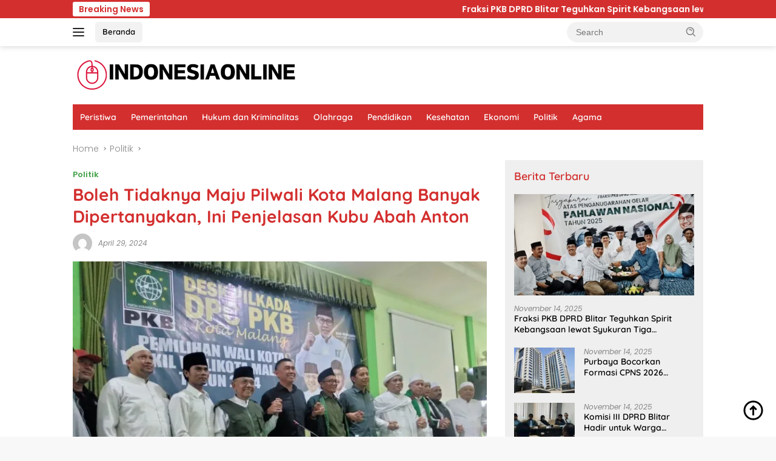

--- FILE ---
content_type: text/html; charset=UTF-8
request_url: https://indonesiaonline.co.id/boleh-tidaknya-maju-pilwali-kota-malang-banyak-dipertanyakan-ini-penjelasan-kubu-abah-anton/
body_size: 19992
content:
<!doctype html><html lang="en-US" prefix="og: https://ogp.me/ns#"><head><meta charset="UTF-8"><meta name="viewport" content="width=device-width, initial-scale=1"><link rel="profile" href="https://gmpg.org/xfn/11"><style>img:is([sizes="auto" i], [sizes^="auto," i]) { contain-intrinsic-size: 3000px 1500px }</style><title>Boleh Tidaknya Maju Pilwali Kota Malang Banyak Dipertanyakan, Ini Penjelasan Kubu Abah Anton - Indonesia Online</title><meta name="description" content="INDONESIAONLINE - Mantan Wali Kota Malang Mochammad Anton meramaikan bursa Pilkada Kota Malang 2024. Anton turut berburu rekom dari Partai Kebangkitan Bangsa"/><meta name="robots" content="index, follow, max-snippet:-1, max-video-preview:-1, max-image-preview:large"/><link rel="canonical" href="https://indonesiaonline.co.id/boleh-tidaknya-maju-pilwali-kota-malang-banyak-dipertanyakan-ini-penjelasan-kubu-abah-anton/" /><meta property="og:locale" content="en_US" /><meta property="og:type" content="article" /><meta property="og:title" content="Boleh Tidaknya Maju Pilwali Kota Malang Banyak Dipertanyakan, Ini Penjelasan Kubu Abah Anton - Indonesia Online" /><meta property="og:description" content="INDONESIAONLINE - Mantan Wali Kota Malang Mochammad Anton meramaikan bursa Pilkada Kota Malang 2024. Anton turut berburu rekom dari Partai Kebangkitan Bangsa" /><meta property="og:url" content="https://indonesiaonline.co.id/boleh-tidaknya-maju-pilwali-kota-malang-banyak-dipertanyakan-ini-penjelasan-kubu-abah-anton/" /><meta property="og:site_name" content="Indonesia Online" /><meta property="article:tag" content="abah anton" /><meta property="article:tag" content="bursa Pilwali Malang" /><meta property="article:tag" content="Pilkada Kota Malang 2024" /><meta property="article:tag" content="PKB Kota Malang" /><meta property="article:section" content="Politik" /><meta property="article:published_time" content="2024-04-29T14:40:58+07:00" /><meta name="twitter:card" content="summary_large_image" /><meta name="twitter:title" content="Boleh Tidaknya Maju Pilwali Kota Malang Banyak Dipertanyakan, Ini Penjelasan Kubu Abah Anton - Indonesia Online" /><meta name="twitter:description" content="INDONESIAONLINE - Mantan Wali Kota Malang Mochammad Anton meramaikan bursa Pilkada Kota Malang 2024. Anton turut berburu rekom dari Partai Kebangkitan Bangsa" /><meta name="twitter:label1" content="Time to read" /><meta name="twitter:data1" content="2 minutes" /><link rel='dns-prefetch' href='//fonts.googleapis.com' /><link rel="alternate" type="application/rss+xml" title="Indonesia Online &raquo; Feed" href="https://indonesiaonline.co.id/feed/" /><link rel="alternate" type="application/rss+xml" title="Indonesia Online &raquo; Comments Feed" href="https://indonesiaonline.co.id/comments/feed/" /> <script defer src="[data-uri]"></script> <link rel='stylesheet' id='menu-icons-extra-css' href='https://indonesiaonline.co.id/wp-content/plugins/menu-icons/css/extra.min.css?ver=0.13.19' media='all' /><style id='wp-emoji-styles-inline-css'>img.wp-smiley, img.emoji {
		display: inline !important;
		border: none !important;
		box-shadow: none !important;
		height: 1em !important;
		width: 1em !important;
		margin: 0 0.07em !important;
		vertical-align: -0.1em !important;
		background: none !important;
		padding: 0 !important;
	}</style><style id='kia-post-subtitle-style-inline-css'>.wp-block-kia-post-subtitle{box-sizing:border-box;word-break:break-word}.wp-block-kia-post-subtitle a{display:inline-block}.wp-block-kia-post-subtitle.no-subtitle{opacity:.333}</style><style type="text/css">@font-face {font-family:Quicksand;font-style:normal;font-weight:600;src:url(/cf-fonts/s/quicksand/5.0.16/latin/600/normal.woff2);unicode-range:U+0000-00FF,U+0131,U+0152-0153,U+02BB-02BC,U+02C6,U+02DA,U+02DC,U+0304,U+0308,U+0329,U+2000-206F,U+2074,U+20AC,U+2122,U+2191,U+2193,U+2212,U+2215,U+FEFF,U+FFFD;font-display:swap;}@font-face {font-family:Quicksand;font-style:normal;font-weight:600;src:url(/cf-fonts/s/quicksand/5.0.16/latin-ext/600/normal.woff2);unicode-range:U+0100-02AF,U+0304,U+0308,U+0329,U+1E00-1E9F,U+1EF2-1EFF,U+2020,U+20A0-20AB,U+20AD-20CF,U+2113,U+2C60-2C7F,U+A720-A7FF;font-display:swap;}@font-face {font-family:Quicksand;font-style:normal;font-weight:600;src:url(/cf-fonts/s/quicksand/5.0.16/vietnamese/600/normal.woff2);unicode-range:U+0102-0103,U+0110-0111,U+0128-0129,U+0168-0169,U+01A0-01A1,U+01AF-01B0,U+0300-0301,U+0303-0304,U+0308-0309,U+0323,U+0329,U+1EA0-1EF9,U+20AB;font-display:swap;}@font-face {font-family:Quicksand;font-style:normal;font-weight:700;src:url(/cf-fonts/s/quicksand/5.0.16/latin/700/normal.woff2);unicode-range:U+0000-00FF,U+0131,U+0152-0153,U+02BB-02BC,U+02C6,U+02DA,U+02DC,U+0304,U+0308,U+0329,U+2000-206F,U+2074,U+20AC,U+2122,U+2191,U+2193,U+2212,U+2215,U+FEFF,U+FFFD;font-display:swap;}@font-face {font-family:Quicksand;font-style:normal;font-weight:700;src:url(/cf-fonts/s/quicksand/5.0.16/latin-ext/700/normal.woff2);unicode-range:U+0100-02AF,U+0304,U+0308,U+0329,U+1E00-1E9F,U+1EF2-1EFF,U+2020,U+20A0-20AB,U+20AD-20CF,U+2113,U+2C60-2C7F,U+A720-A7FF;font-display:swap;}@font-face {font-family:Quicksand;font-style:normal;font-weight:700;src:url(/cf-fonts/s/quicksand/5.0.16/vietnamese/700/normal.woff2);unicode-range:U+0102-0103,U+0110-0111,U+0128-0129,U+0168-0169,U+01A0-01A1,U+01AF-01B0,U+0300-0301,U+0303-0304,U+0308-0309,U+0323,U+0329,U+1EA0-1EF9,U+20AB;font-display:swap;}@font-face {font-family:Poppins;font-style:normal;font-weight:300;src:url(/cf-fonts/s/poppins/5.0.11/latin-ext/300/normal.woff2);unicode-range:U+0100-02AF,U+0304,U+0308,U+0329,U+1E00-1E9F,U+1EF2-1EFF,U+2020,U+20A0-20AB,U+20AD-20CF,U+2113,U+2C60-2C7F,U+A720-A7FF;font-display:swap;}@font-face {font-family:Poppins;font-style:normal;font-weight:300;src:url(/cf-fonts/s/poppins/5.0.11/latin/300/normal.woff2);unicode-range:U+0000-00FF,U+0131,U+0152-0153,U+02BB-02BC,U+02C6,U+02DA,U+02DC,U+0304,U+0308,U+0329,U+2000-206F,U+2074,U+20AC,U+2122,U+2191,U+2193,U+2212,U+2215,U+FEFF,U+FFFD;font-display:swap;}@font-face {font-family:Poppins;font-style:normal;font-weight:300;src:url(/cf-fonts/s/poppins/5.0.11/devanagari/300/normal.woff2);unicode-range:U+0900-097F,U+1CD0-1CF9,U+200C-200D,U+20A8,U+20B9,U+25CC,U+A830-A839,U+A8E0-A8FF;font-display:swap;}@font-face {font-family:Poppins;font-style:italic;font-weight:400;src:url(/cf-fonts/s/poppins/5.0.11/devanagari/400/italic.woff2);unicode-range:U+0900-097F,U+1CD0-1CF9,U+200C-200D,U+20A8,U+20B9,U+25CC,U+A830-A839,U+A8E0-A8FF;font-display:swap;}@font-face {font-family:Poppins;font-style:italic;font-weight:400;src:url(/cf-fonts/s/poppins/5.0.11/latin/400/italic.woff2);unicode-range:U+0000-00FF,U+0131,U+0152-0153,U+02BB-02BC,U+02C6,U+02DA,U+02DC,U+0304,U+0308,U+0329,U+2000-206F,U+2074,U+20AC,U+2122,U+2191,U+2193,U+2212,U+2215,U+FEFF,U+FFFD;font-display:swap;}@font-face {font-family:Poppins;font-style:italic;font-weight:400;src:url(/cf-fonts/s/poppins/5.0.11/latin-ext/400/italic.woff2);unicode-range:U+0100-02AF,U+0304,U+0308,U+0329,U+1E00-1E9F,U+1EF2-1EFF,U+2020,U+20A0-20AB,U+20AD-20CF,U+2113,U+2C60-2C7F,U+A720-A7FF;font-display:swap;}@font-face {font-family:Poppins;font-style:normal;font-weight:600;src:url(/cf-fonts/s/poppins/5.0.11/latin/600/normal.woff2);unicode-range:U+0000-00FF,U+0131,U+0152-0153,U+02BB-02BC,U+02C6,U+02DA,U+02DC,U+0304,U+0308,U+0329,U+2000-206F,U+2074,U+20AC,U+2122,U+2191,U+2193,U+2212,U+2215,U+FEFF,U+FFFD;font-display:swap;}@font-face {font-family:Poppins;font-style:normal;font-weight:600;src:url(/cf-fonts/s/poppins/5.0.11/devanagari/600/normal.woff2);unicode-range:U+0900-097F,U+1CD0-1CF9,U+200C-200D,U+20A8,U+20B9,U+25CC,U+A830-A839,U+A8E0-A8FF;font-display:swap;}@font-face {font-family:Poppins;font-style:normal;font-weight:600;src:url(/cf-fonts/s/poppins/5.0.11/latin-ext/600/normal.woff2);unicode-range:U+0100-02AF,U+0304,U+0308,U+0329,U+1E00-1E9F,U+1EF2-1EFF,U+2020,U+20A0-20AB,U+20AD-20CF,U+2113,U+2C60-2C7F,U+A720-A7FF;font-display:swap;}</style><link rel='stylesheet' id='wpberita-style-css' href='https://indonesiaonline.co.id/wp-content/cache/autoptimize/css/autoptimize_single_8c584d004da3d56a87046c57c8ad7a30.css?ver=2.1.6' media='all' /><style id='wpberita-style-inline-css'>h1,h2,h3,h4,h5,h6,.sidr-class-site-title,.site-title,.gmr-mainmenu ul > li > a,.sidr ul li a,.heading-text,.gmr-mobilemenu ul li a,#navigationamp ul li a{font-family:Quicksand;}h1,h2,h3,h4,h5,h6,.sidr-class-site-title,.site-title,.gmr-mainmenu ul > li > a,.sidr ul li a,.heading-text,.gmr-mobilemenu ul li a,#navigationamp ul li a,.related-text-onlytitle{font-weight:600;}h1 strong,h2 strong,h3 strong,h4 strong,h5 strong,h6 strong{font-weight:700;}body{font-family:Poppins;--font-reguler:300;--font-bold:600;--background-color:#f8f8f8;--main-color:#000000;--link-color-body:#000000;--hoverlink-color-body:#D32F2F;--border-color:#cccccc;--button-bgcolor:#43A047;--button-color:#ffffff;--header-bgcolor:#ffffff;--topnav-color:#222222;--bigheadline-color:#f1c40f;--mainmenu-color:#ffffff;--mainmenu-hovercolor:#f1c40f;--secondmenu-bgcolor:#E53935;--secondmenu-color:#ffffff;--secondmenu-hovercolor:#f1c40f;--content-bgcolor:#ffffff;--content-greycolor:#888888;--greybody-bgcolor:#efefef;--footer-bgcolor:#f0f0f0;--footer-color:#666666;--footer-linkcolor:#666666;--footer-hover-linkcolor:#666666;}.entry-content-single{font-size:18px;}body,body.dark-theme{--scheme-color:#D32F2F;--secondscheme-color:#43A047;--mainmenu-bgcolor:#D32F2F;}/* Generate Using Cache */</style><link rel="https://api.w.org/" href="https://indonesiaonline.co.id/wp-json/" /><link rel="alternate" title="JSON" type="application/json" href="https://indonesiaonline.co.id/wp-json/wp/v2/posts/57321" /><link rel="EditURI" type="application/rsd+xml" title="RSD" href="https://indonesiaonline.co.id/xmlrpc.php?rsd" /><link rel='shortlink' href='https://indonesiaonline.co.id/?p=57321' /><link rel="alternate" title="oEmbed (JSON)" type="application/json+oembed" href="https://indonesiaonline.co.id/wp-json/oembed/1.0/embed?url=https%3A%2F%2Findonesiaonline.co.id%2Fboleh-tidaknya-maju-pilwali-kota-malang-banyak-dipertanyakan-ini-penjelasan-kubu-abah-anton%2F" /><link rel="alternate" title="oEmbed (XML)" type="text/xml+oembed" href="https://indonesiaonline.co.id/wp-json/oembed/1.0/embed?url=https%3A%2F%2Findonesiaonline.co.id%2Fboleh-tidaknya-maju-pilwali-kota-malang-banyak-dipertanyakan-ini-penjelasan-kubu-abah-anton%2F&#038;format=xml" /><link rel='dns-prefetch' href='https://i0.wp.com/'><link rel='preconnect' href='https://i0.wp.com/' crossorigin><link rel='dns-prefetch' href='https://i1.wp.com/'><link rel='preconnect' href='https://i1.wp.com/' crossorigin><link rel='dns-prefetch' href='https://i2.wp.com/'><link rel='preconnect' href='https://i2.wp.com/' crossorigin><link rel='dns-prefetch' href='https://i3.wp.com/'><link rel='preconnect' href='https://i3.wp.com/' crossorigin><meta property="og:image" content="https://i0.wp.com/risetcdn.jatimtimes.com/images/2024/04/29/H.-Mochammad-Anton-saat-mendaftar-di-Kantor-DPC-PKB-Kota-Malang.Foto-Riskjatimtimes-P.jpeg3b7643aa7cdf6ed3.jpg?ssl=1" /><meta name="twitter:image" content="https://i0.wp.com/risetcdn.jatimtimes.com/images/2024/04/29/H.-Mochammad-Anton-saat-mendaftar-di-Kantor-DPC-PKB-Kota-Malang.Foto-Riskjatimtimes-P.jpeg3b7643aa7cdf6ed3.jpg?ssl=1" />  <script defer src="https://www.googletagmanager.com/gtag/js?id=G-J32WDV1ZPZ"></script> <script defer src="[data-uri]"></script> <script type="application/ld+json" class="saswp-schema-markup-output">[{"@context":"https:\/\/schema.org\/","@graph":[{"@context":"https:\/\/schema.org\/","@type":"SiteNavigationElement","@id":"https:\/\/indonesiaonline.co.id\/#peristiwa","name":"Peristiwa","url":"https:\/\/indonesiaonline.co.id\/category\/peristiwa\/"},{"@context":"https:\/\/schema.org\/","@type":"SiteNavigationElement","@id":"https:\/\/indonesiaonline.co.id\/#pemerintahan","name":"Pemerintahan","url":"https:\/\/indonesiaonline.co.id\/category\/pemerintahan\/"},{"@context":"https:\/\/schema.org\/","@type":"SiteNavigationElement","@id":"https:\/\/indonesiaonline.co.id\/#hukum-dan-kriminalitas","name":"Hukum dan Kriminalitas","url":"https:\/\/indonesiaonline.co.id\/category\/hukum-dan-kriminalitas\/"},{"@context":"https:\/\/schema.org\/","@type":"SiteNavigationElement","@id":"https:\/\/indonesiaonline.co.id\/#olahraga","name":"Olahraga","url":"https:\/\/indonesiaonline.co.id\/category\/olahraga\/"},{"@context":"https:\/\/schema.org\/","@type":"SiteNavigationElement","@id":"https:\/\/indonesiaonline.co.id\/#pendidikan","name":"Pendidikan","url":"https:\/\/indonesiaonline.co.id\/category\/pendidikan\/"},{"@context":"https:\/\/schema.org\/","@type":"SiteNavigationElement","@id":"https:\/\/indonesiaonline.co.id\/#kesehatan","name":"Kesehatan","url":"https:\/\/indonesiaonline.co.id\/category\/kesehatan\/"},{"@context":"https:\/\/schema.org\/","@type":"SiteNavigationElement","@id":"https:\/\/indonesiaonline.co.id\/#ekonomi","name":"Ekonomi","url":"https:\/\/indonesiaonline.co.id\/category\/ekonomi\/"},{"@context":"https:\/\/schema.org\/","@type":"SiteNavigationElement","@id":"https:\/\/indonesiaonline.co.id\/#politik","name":"Politik","url":"https:\/\/indonesiaonline.co.id\/category\/politik\/"},{"@context":"https:\/\/schema.org\/","@type":"SiteNavigationElement","@id":"https:\/\/indonesiaonline.co.id\/#agama","name":"Agama","url":"https:\/\/indonesiaonline.co.id\/category\/agama\/"}]},

{"@context":"https:\/\/schema.org\/","@type":"BreadcrumbList","@id":"https:\/\/indonesiaonline.co.id\/boleh-tidaknya-maju-pilwali-kota-malang-banyak-dipertanyakan-ini-penjelasan-kubu-abah-anton\/#breadcrumb","itemListElement":[{"@type":"ListItem","position":1,"item":{"@id":"https:\/\/indonesiaonline.co.id","name":"Indonesia Online"}},{"@type":"ListItem","position":2,"item":{"@id":"https:\/\/indonesiaonline.co.id\/category\/politik\/","name":"Politik"}},{"@type":"ListItem","position":3,"item":{"@id":"https:\/\/indonesiaonline.co.id\/boleh-tidaknya-maju-pilwali-kota-malang-banyak-dipertanyakan-ini-penjelasan-kubu-abah-anton\/","name":"Boleh Tidaknya Maju Pilwali Kota Malang Banyak Dipertanyakan, Ini Penjelasan Kubu Abah Anton - Indonesia O ..."}}]},

{"@context":"https:\/\/schema.org\/","@type":"BreadcrumbList","@id":"https:\/\/indonesiaonline.co.id\/boleh-tidaknya-maju-pilwali-kota-malang-banyak-dipertanyakan-ini-penjelasan-kubu-abah-anton\/#breadcrumb","itemListElement":[{"@type":"ListItem","position":1,"item":{"@id":"https:\/\/indonesiaonline.co.id","name":"Indonesia Online"}},{"@type":"ListItem","position":2,"item":{"@id":"https:\/\/indonesiaonline.co.id\/category\/politik\/","name":"Politik"}},{"@type":"ListItem","position":3,"item":{"@id":"https:\/\/indonesiaonline.co.id\/boleh-tidaknya-maju-pilwali-kota-malang-banyak-dipertanyakan-ini-penjelasan-kubu-abah-anton\/","name":"Boleh Tidaknya Maju Pilwali Kota Malang Banyak Dipertanyakan, Ini Penjelasan Kubu Abah Anton - Indonesia O ..."}}]},

{"@context":"https:\/\/schema.org\/","@type":"NewsArticle","@id":"https:\/\/indonesiaonline.co.id\/boleh-tidaknya-maju-pilwali-kota-malang-banyak-dipertanyakan-ini-penjelasan-kubu-abah-anton\/#newsarticle","url":"https:\/\/indonesiaonline.co.id","headline":"Boleh Tidaknya Maju Pilwali Kota Malang Banyak Dipertanyakan, Ini Penjelasan Kubu Abah Anton","mainEntityOfPage":"https:\/\/indonesiaonline.co.id\/boleh-tidaknya-maju-pilwali-kota-malang-banyak-dipertanyakan-ini-penjelasan-kubu-abah-anton\/","datePublished":"2024-04-29T14:40:58+07:00","dateModified":"2024-04-29T14:40:58+07:00","description":"INDONESIAONLINE - Mantan Wali Kota Malang Mochammad Anton meramaikan bursa Pilkada Kota Malang 2024. Anton turut berburu rekom dari Partai Kebangkitan Bangsa (PKB). Rekam jejaknya yang pernah tersandung kasus suap","articleSection":"INDONESIAONLINE - Mantan Wali Kota Malang Mochammad Anton meramaikan bursa Pilkada Kota Malang 2024. Anton turut berburu rekom dari Partai Kebangkitan Bangsa (PKB).\r\n\r\nRekam jejaknya yang pernah tersandung kasus suap semasa menjabat wali kota ternyata tak membuat mundur niat Anton untuk kembali berebut kursi N1.\r\n\r\nKarena kasus tersebut, banyak yang bertanya-tanya apakah boleh Anton mencalonkan diri lagi sebagai wali kota pada Pilkada Kota Malang 2024 ini.\r\n\r\nKuasa hukum pria yang akrab disapa Abah Anton itu, Erfin Yuliono, saat mendampingi pendaftaran ke Kantor DPC PKB Kota Malang, Senin (29\/4\/2024), mengatakan, pencalonan Anton telah memenuhi regulasi dan ketentuan yang ada.\r\n\r\n\"Karena kami pakai PKPU Tahun 2016 dan putusan Abah Anton 2018. Untuk regulasi yang baru, jika ada orang yang kena ancaman hukuman 5 tahun, tidak bisa mencalonkan sebelum 5 tahun itu selesai,\" ujar Erfin.\r\n\r\nSelain itu, menurut Erfin, terkait pencabutan hak politik Abah Anton, dirinya menggunakan PKPU Nomor 9 Tahun 2016. Yakni pencabutan hak politik atas hukuman yang dijalani Abah Anton berlangsung selama dua tahun sejak dirinya dinyatakan bebas pada tahun 2020 lalu.\r\n\r\n\"Abah kemarin kenanya 2 tahun dan hukum tambahan 2 tahun. Jadi, terhitung tahun 2018 sampai 2020, hukuman tambahan tidak boleh mencalonkan 2 tahun dari bebasnya Abah, yaitu 2020-2022,\" terangnya.\r\n\r\nSelain itu, merujuk pada keputusan MK (Mahkamah Konstitusi) pada tahun 2025, Erfin menjelaskan bahwa jika calon terkena ancaman 5 tahun, maka yang bersangkutan tidak dapat mencalonkan atau kehilangan hak politiknya untuk dipilih dalam pemilihan umum (pemilu).\r\n\r\n\"Akan tetapi keputusan hukum kami kan di tahun 2018. Maka keputusan MK tidak berlaku surut kepada Abah Anton. Di dalam kaidah hukum itu tidak berlaku surut, yakni Abah diadili pada tahun 2018, putusan MK pada tahun 2022. Lah Abah tidak terkena putusan MK tersebut karena Abah dijatuhi tahun 2018 dengan menggunakan\u00a0 PKPU No 9 Tahun 2016,\" jelasnya.\r\n\r\nSebagai informasi, \u00a0Anton tersandung kasus korupsi pada tahun 2018. Tepatnya saat dirinya sedang dalam pencalonannya menjadi wali kota Malang periode kedua, yakni 2018-2023.\r\n\r\nDalam perkara tersebut, Anton diduga terlibat dalam suap dengan nilai sebesar Rp 600 juta. Ia diduga memberikan suap kepada ketua dan anggota DPRD Kota Malang periode 2014-2019 terkait pembahasan APBD Perubahan.\r\n\r\nMenanggapi hal itu, Anton pun enggan banyak berkomentar. Namun, dia mengaku bahwa saat ini masih banyak masyarakat yang menginginkan dirinya kembali maju dalam Pilwali Malang.\r\n\r\n\"Kebetulan di sini sudah ada kuasa hukum saya. Bisa ditanyakan masalah itu dan sampai sejauh mana saya bisa melakukan pencalonan ini,\" ujar Anton.\r\n\r\nBahkan, menurut Anton, pencalonannya yang juga sempat tersandung kasus korupsi di masa lampau malah menjadi bagian dari upaya transparansi kepada masyarakat. Apalagi, untuk mendaftar sebagai bakal cawali, dirinya mengaku telah melengkapi berbagai persyaratan administrasi.\r\n\r\n\"Kemarin kami melalui tim hukum sudah melakukan pengurusan SKCK, ke pengadilan, sampai ke KPU. Jadi, sudah clear. Saya kira dasar hukumnya, pengadilan tahu. Sekarang ini bukan masalah kapok. Intinya adalah ulama memilih kita untuk melakukan suatu perubahan. Yang jelas butuhnya adalah perubahan besar,\" pungkas Anton. (rw\/hel)","articleBody":"INDONESIAONLINE - Mantan Wali Kota Malang Mochammad Anton meramaikan bursa Pilkada Kota Malang 2024. Anton turut berburu rekom dari Partai Kebangkitan Bangsa (PKB).\r\n\r\nRekam jejaknya yang pernah tersandung kasus suap semasa menjabat wali kota ternyata tak membuat mundur niat Anton untuk kembali berebut kursi N1.\r\n\r\nKarena kasus tersebut, banyak yang bertanya-tanya apakah boleh Anton mencalonkan diri lagi sebagai wali kota pada Pilkada Kota Malang 2024 ini.\r\n\r\nKuasa hukum pria yang akrab disapa Abah Anton itu, Erfin Yuliono, saat mendampingi pendaftaran ke Kantor DPC PKB Kota Malang, Senin (29\/4\/2024), mengatakan, pencalonan Anton telah memenuhi regulasi dan ketentuan yang ada.\r\n\r\n\"Karena kami pakai PKPU Tahun 2016 dan putusan Abah Anton 2018. Untuk regulasi yang baru, jika ada orang yang kena ancaman hukuman 5 tahun, tidak bisa mencalonkan sebelum 5 tahun itu selesai,\" ujar Erfin.\r\n\r\nSelain itu, menurut Erfin, terkait pencabutan hak politik Abah Anton, dirinya menggunakan PKPU Nomor 9 Tahun 2016. Yakni pencabutan hak politik atas hukuman yang dijalani Abah Anton berlangsung selama dua tahun sejak dirinya dinyatakan bebas pada tahun 2020 lalu.\r\n\r\n\"Abah kemarin kenanya 2 tahun dan hukum tambahan 2 tahun. Jadi, terhitung tahun 2018 sampai 2020, hukuman tambahan tidak boleh mencalonkan 2 tahun dari bebasnya Abah, yaitu 2020-2022,\" terangnya.\r\n\r\nSelain itu, merujuk pada keputusan MK (Mahkamah Konstitusi) pada tahun 2025, Erfin menjelaskan bahwa jika calon terkena ancaman 5 tahun, maka yang bersangkutan tidak dapat mencalonkan atau kehilangan hak politiknya untuk dipilih dalam pemilihan umum (pemilu).\r\n\r\n\"Akan tetapi keputusan hukum kami kan di tahun 2018. Maka keputusan MK tidak berlaku surut kepada Abah Anton. Di dalam kaidah hukum itu tidak berlaku surut, yakni Abah diadili pada tahun 2018, putusan MK pada tahun 2022. Lah Abah tidak terkena putusan MK tersebut karena Abah dijatuhi tahun 2018 dengan menggunakan\u00a0 PKPU No 9 Tahun 2016,\" jelasnya.\r\n\r\nSebagai informasi, \u00a0Anton tersandung kasus korupsi pada tahun 2018. Tepatnya saat dirinya sedang dalam pencalonannya menjadi wali kota Malang periode kedua, yakni 2018-2023.\r\n\r\nDalam perkara tersebut, Anton diduga terlibat dalam suap dengan nilai sebesar Rp 600 juta. Ia diduga memberikan suap kepada ketua dan anggota DPRD Kota Malang periode 2014-2019 terkait pembahasan APBD Perubahan.\r\n\r\nMenanggapi hal itu, Anton pun enggan banyak berkomentar. Namun, dia mengaku bahwa saat ini masih banyak masyarakat yang menginginkan dirinya kembali maju dalam Pilwali Malang.\r\n\r\n\"Kebetulan di sini sudah ada kuasa hukum saya. Bisa ditanyakan masalah itu dan sampai sejauh mana saya bisa melakukan pencalonan ini,\" ujar Anton.\r\n\r\nBahkan, menurut Anton, pencalonannya yang juga sempat tersandung kasus korupsi di masa lampau malah menjadi bagian dari upaya transparansi kepada masyarakat. Apalagi, untuk mendaftar sebagai bakal cawali, dirinya mengaku telah melengkapi berbagai persyaratan administrasi.\r\n\r\n\"Kemarin kami melalui tim hukum sudah melakukan pengurusan SKCK, ke pengadilan, sampai ke KPU. Jadi, sudah clear. Saya kira dasar hukumnya, pengadilan tahu. Sekarang ini bukan masalah kapok. Intinya adalah ulama memilih kita untuk melakukan suatu perubahan. Yang jelas butuhnya adalah perubahan besar,\" pungkas Anton. (rw\/hel)","keywords":["abah anton"," bursa Pilwali Malang"," Pilkada Kota Malang 2024"," PKB Kota Malang"," "],"name":"Boleh Tidaknya Maju Pilwali Kota Malang Banyak Dipertanyakan, Ini Penjelasan Kubu Abah Anton - Indonesia O ...","thumbnailUrl":"https:\/\/i1.wp.com\/risetcdn.jatimtimes.com\/images\/2024\/04\/29\/H.-Mochammad-Anton-saat-mendaftar-di-Kantor-DPC-PKB-Kota-Malang.Foto-Riskjatimtimes-P.jpeg3b7643aa7cdf6ed3.jpg?w=100&amp;resize=100,100&amp;ssl=1","wordCount":"461","timeRequired":"PT2M2S","author":{"@type":"Person","name":"","url":"https:\/\/indonesiaonline.co.id\/author\/","sameAs":[],"image":{"@type":"ImageObject","url":"https:\/\/secure.gravatar.com\/avatar\/?s=96&d=mm&r=g","height":96,"width":96}},"editor":{"@type":"Person","name":"","url":"https:\/\/indonesiaonline.co.id\/author\/","sameAs":[],"image":{"@type":"ImageObject","url":"https:\/\/secure.gravatar.com\/avatar\/?s=96&d=mm&r=g","height":96,"width":96}},"publisher":{"@type":"Organization","name":"Indonesia Online","url":"https:\/\/indonesiaonline.co.id","logo":{"@type":"ImageObject","url":"http:\/\/indonesiaonline.co.id\/wp-content\/uploads\/2024\/06\/cropped-indonesiaonline.png","width":375,"height":56}},"image":{"@type":"ImageObject","url":"https:\/\/i1.wp.com\/risetcdn.jatimtimes.com\/images\/2024\/04\/29\/H.-Mochammad-Anton-saat-mendaftar-di-Kantor-DPC-PKB-Kota-Malang.Foto-Riskjatimtimes-P.jpeg3b7643aa7cdf6ed3.jpg?w=650&resize=650,488&ssl=1","width":650,"height":488},"speakable":{"@type":"SpeakableSpecification","xpath":["\/html\/head\/title","\/html\/head\/meta[@name='description']\/@content"]}}]</script> <link rel="amphtml" href="https://indonesiaonline.co.id/boleh-tidaknya-maju-pilwali-kota-malang-banyak-dipertanyakan-ini-penjelasan-kubu-abah-anton/?amp=1"><link rel="icon" href="https://indonesiaonline.co.id/wp-content/uploads/2024/06/I-O_20240610_133322_0000-80x80.png" sizes="32x32" /><link rel="icon" href="https://indonesiaonline.co.id/wp-content/uploads/2024/06/I-O_20240610_133322_0000.png" sizes="192x192" /><link rel="apple-touch-icon" href="https://indonesiaonline.co.id/wp-content/uploads/2024/06/I-O_20240610_133322_0000.png" /><meta name="msapplication-TileImage" content="https://indonesiaonline.co.id/wp-content/uploads/2024/06/I-O_20240610_133322_0000.png" />  <script type="application/ld+json">{"@context":"https://schema.org","@graph":[{"@type":"ImageObject","@id":"https://i0.wp.com/risetcdn.jatimtimes.com/images/2024/04/29/H.-Mochammad-Anton-saat-mendaftar-di-Kantor-DPC-PKB-Kota-Malang.Foto-Riskjatimtimes-P.jpeg3b7643aa7cdf6ed3.jpg?ssl=1","url":"https://i0.wp.com/risetcdn.jatimtimes.com/images/2024/04/29/H.-Mochammad-Anton-saat-mendaftar-di-Kantor-DPC-PKB-Kota-Malang.Foto-Riskjatimtimes-P.jpeg3b7643aa7cdf6ed3.jpg?ssl=1","contentUrl":"https://i0.wp.com/risetcdn.jatimtimes.com/images/2024/04/29/H.-Mochammad-Anton-saat-mendaftar-di-Kantor-DPC-PKB-Kota-Malang.Foto-Riskjatimtimes-P.jpeg3b7643aa7cdf6ed3.jpg?ssl=1","mainEntityOfPage":"https://indonesiaonline.co.id/boleh-tidaknya-maju-pilwali-kota-malang-banyak-dipertanyakan-ini-penjelasan-kubu-abah-anton/"}]}</script> <style id="wp-custom-css">.wp-caption-text {
  font-size: 14px;
  color: #333; /* Lebih gelap dari #555 */
  background-color: #f0f0f0; /* Sedikit lebih gelap dari #f9f9f9 */
  padding: 8px 12px;
  border: 1px solid #ccc; /* Lebih kuat dari #ddd */
  border-radius: 4px;
  text-align: center;
  margin-top: 5px;
  line-height: 1.4;
  max-width: 100%;
  box-shadow: 0 1px 3px rgba(0, 0, 0, 0.1);
}</style><link rel="preload" as="image" href="https://i0.wp.com/risetcdn.jatimtimes.com/images/2024/04/29/H.-Mochammad-Anton-saat-mendaftar-di-Kantor-DPC-PKB-Kota-Malang.Foto-Riskjatimtimes-P.jpeg3b7643aa7cdf6ed3.jpg?resize=650,488&#038;ssl=1"></head><body class="wp-singular post-template-default single single-post postid-57321 single-format-standard wp-custom-logo wp-embed-responsive wp-theme-wpberita wp-child-theme-wpberita-child idtheme kentooz"> <a class="skip-link screen-reader-text" href="#primary">Skip to content</a><div id="topnavwrap" class="gmr-topnavwrap clearfix"><div class="gmr-topnotification"><div class="container"><div class="list-flex"><div class="row-flex"><div class="text-marquee">Breaking News</div></div><div class="row-flex wrap-marquee"><div class="marquee"> <a href="https://indonesiaonline.co.id/fraksi-pkb-dprd-blitar-teguhkan-spirit-kebangsaan-lewat-syukuran-tiga-pahlawan-nasional/" class="gmr-recent-marquee" title="Fraksi PKB DPRD Blitar Teguhkan Spirit Kebangsaan lewat Syukuran Tiga Pahlawan Nasional">Fraksi PKB DPRD Blitar Teguhkan Spirit Kebangsaan lewat Syukuran Tiga Pahlawan Nasional</a> <a href="https://indonesiaonline.co.id/purbaya-bocorkan-formasi-cpns-2026-kemenkeu-ada-kuota-300-lulusan-sma/" class="gmr-recent-marquee" title="Purbaya Bocorkan Formasi CPNS 2026 Kemenkeu: Ada Kuota 300 Lulusan SMA">Purbaya Bocorkan Formasi CPNS 2026 Kemenkeu: Ada Kuota 300 Lulusan SMA</a> <a href="https://indonesiaonline.co.id/komisi-iii-dprd-blitar-hadir-untuk-warga-ngaringan-pastikan-investasi-tak-ganggu-lingkungan/" class="gmr-recent-marquee" title="Komisi III DPRD Blitar Hadir untuk Warga Ngaringan: Pastikan Investasi Tak Ganggu Lingkungan">Komisi III DPRD Blitar Hadir untuk Warga Ngaringan: Pastikan Investasi Tak Ganggu Lingkungan</a> <a href="https://indonesiaonline.co.id/dua-wanita-warga-uzbekistan-ditangkap-imigrasi-terlibat-prostitusi-online/" class="gmr-recent-marquee" title="Dua Wanita Warga Uzbekistan Ditangkap Imigrasi, Terlibat Prostitusi Online">Dua Wanita Warga Uzbekistan Ditangkap Imigrasi, Terlibat Prostitusi Online</a> <a href="https://indonesiaonline.co.id/pkm-unu-blitar-hadirkan-teknologi-ipal-berbasis-iot-untuk-tingkatkan-produktivitas-perajin-batik/" class="gmr-recent-marquee" title="PKM UNU Blitar Hadirkan Teknologi IPAL Berbasis IoT untuk Tingkatkan Produktivitas Perajin Batik">PKM UNU Blitar Hadirkan Teknologi IPAL Berbasis IoT untuk Tingkatkan Produktivitas Perajin Batik</a></div></div></div></div></div><div class="container"><div class="list-flex"><div class="row-flex gmr-navleft"> <a id="gmr-responsive-menu" title="Menus" href="#menus" rel="nofollow"><div class="ktz-i-wrap"><span class="ktz-i"></span><span class="ktz-i"></span><span class="ktz-i"></span></div></a><div class="gmr-logo-mobile"><a class="custom-logo-link" href="https://indonesiaonline.co.id/" title="Indonesia Online" rel="home"><img class="custom-logo" src="https://indonesiaonline.co.id/wp-content/uploads/2024/06/cropped-indonesiaonline.png" width="375" height="56" alt="Indonesia Online" loading="lazy" /></a></div><a href="https://indonesiaonline.co.id/" class="topnav-button second-topnav-btn nomobile heading-text" title="Beranda">Beranda</a></div><div class="row-flex gmr-navright"><div class="gmr-table-search"><form method="get" class="gmr-searchform searchform" action="https://indonesiaonline.co.id/"> <input type="text" name="s" id="s" placeholder="Search" /> <input type="hidden" name="post_type" value="post" /> <button type="submit" role="button" class="gmr-search-submit gmr-search-icon"> <svg xmlns="http://www.w3.org/2000/svg" aria-hidden="true" role="img" width="1em" height="1em" preserveAspectRatio="xMidYMid meet" viewBox="0 0 24 24"><path fill="currentColor" d="M10 18a7.952 7.952 0 0 0 4.897-1.688l4.396 4.396l1.414-1.414l-4.396-4.396A7.952 7.952 0 0 0 18 10c0-4.411-3.589-8-8-8s-8 3.589-8 8s3.589 8 8 8zm0-14c3.309 0 6 2.691 6 6s-2.691 6-6 6s-6-2.691-6-6s2.691-6 6-6z"/><path fill="currentColor" d="M11.412 8.586c.379.38.588.882.588 1.414h2a3.977 3.977 0 0 0-1.174-2.828c-1.514-1.512-4.139-1.512-5.652 0l1.412 1.416c.76-.758 2.07-.756 2.826-.002z"/></svg> </button></form></div><div class="gmr-search-btn"> <a id="search-menu-button" class="topnav-button gmr-search-icon" title="Search" href="#" rel="nofollow"><svg xmlns="http://www.w3.org/2000/svg" aria-hidden="true" role="img" width="1em" height="1em" preserveAspectRatio="xMidYMid meet" viewBox="0 0 24 24"><path fill="none" stroke="currentColor" stroke-linecap="round" stroke-width="2" d="m21 21l-4.486-4.494M19 10.5a8.5 8.5 0 1 1-17 0a8.5 8.5 0 0 1 17 0Z"/></svg></a><div id="search-dropdown-container" class="search-dropdown search"><form method="get" class="gmr-searchform searchform" action="https://indonesiaonline.co.id/"> <input type="text" name="s" id="s" placeholder="Search" /> <button type="submit" class="gmr-search-submit gmr-search-icon"><svg xmlns="http://www.w3.org/2000/svg" aria-hidden="true" role="img" width="1em" height="1em" preserveAspectRatio="xMidYMid meet" viewBox="0 0 24 24"><path fill="currentColor" d="M10 18a7.952 7.952 0 0 0 4.897-1.688l4.396 4.396l1.414-1.414l-4.396-4.396A7.952 7.952 0 0 0 18 10c0-4.411-3.589-8-8-8s-8 3.589-8 8s3.589 8 8 8zm0-14c3.309 0 6 2.691 6 6s-2.691 6-6 6s-6-2.691-6-6s2.691-6 6-6z"/><path fill="currentColor" d="M11.412 8.586c.379.38.588.882.588 1.414h2a3.977 3.977 0 0 0-1.174-2.828c-1.514-1.512-4.139-1.512-5.652 0l1.412 1.416c.76-.758 2.07-.756 2.826-.002z"/></svg></button></form></div></div></div></div></div></div><div id="page" class="site"><header id="masthead" class="site-header"><div class="container"><div class="site-branding"><div class="gmr-logo"><div class="gmr-logo-wrap"><a class="custom-logo-link logolink" href="https://indonesiaonline.co.id" title="Indonesia Online" rel="home"><img class="custom-logo" src="https://indonesiaonline.co.id/wp-content/uploads/2024/06/cropped-indonesiaonline.png" width="375" height="56" alt="Indonesia Online" loading="lazy" /></a><div class="close-topnavmenu-wrap"><a id="close-topnavmenu-button" rel="nofollow" href="#"><svg xmlns="http://www.w3.org/2000/svg" aria-hidden="true" role="img" width="1em" height="1em" preserveAspectRatio="xMidYMid meet" viewBox="0 0 32 32"><path fill="currentColor" d="M24 9.4L22.6 8L16 14.6L9.4 8L8 9.4l6.6 6.6L8 22.6L9.4 24l6.6-6.6l6.6 6.6l1.4-1.4l-6.6-6.6L24 9.4z"/></svg></a></div></div></div></div></div></header><div id="main-nav-wrap" class="gmr-mainmenu-wrap"><div class="container"><nav id="main-nav" class="main-navigation gmr-mainmenu"><ul id="primary-menu" class="menu"><li id="menu-item-35817" class="menu-item menu-item-type-taxonomy menu-item-object-category menu-item-35817"><a href="https://indonesiaonline.co.id/category/peristiwa/">Peristiwa</a></li><li id="menu-item-35818" class="menu-item menu-item-type-taxonomy menu-item-object-category menu-item-35818"><a href="https://indonesiaonline.co.id/category/pemerintahan/">Pemerintahan</a></li><li id="menu-item-35819" class="menu-item menu-item-type-taxonomy menu-item-object-category menu-item-35819"><a href="https://indonesiaonline.co.id/category/hukum-dan-kriminalitas/">Hukum dan Kriminalitas</a></li><li id="menu-item-35820" class="menu-item menu-item-type-taxonomy menu-item-object-category menu-item-35820"><a href="https://indonesiaonline.co.id/category/olahraga/">Olahraga</a></li><li id="menu-item-35821" class="menu-item menu-item-type-taxonomy menu-item-object-category menu-item-35821"><a href="https://indonesiaonline.co.id/category/pendidikan/">Pendidikan</a></li><li id="menu-item-35822" class="menu-item menu-item-type-taxonomy menu-item-object-category menu-item-35822"><a href="https://indonesiaonline.co.id/category/kesehatan/">Kesehatan</a></li><li id="menu-item-35823" class="menu-item menu-item-type-taxonomy menu-item-object-category menu-item-35823"><a href="https://indonesiaonline.co.id/category/ekonomi/">Ekonomi</a></li><li id="menu-item-35824" class="menu-item menu-item-type-taxonomy menu-item-object-category current-post-ancestor current-menu-parent current-post-parent menu-item-35824"><a href="https://indonesiaonline.co.id/category/politik/">Politik</a></li><li id="menu-item-35825" class="menu-item menu-item-type-taxonomy menu-item-object-category menu-item-35825"><a href="https://indonesiaonline.co.id/category/agama/">Agama</a></li></ul></nav></div></div><div id="content" class="gmr-content"><div class="container"><div class="row"><main id="primary" class="site-main col-md-8"><article id="post-57321" class="content-single post-57321 post type-post status-publish format-standard has-post-thumbnail hentry category-politik tag-abah-anton tag-bursa-pilwali-malang tag-pilkada-kota-malang-2024 tag-pkb-kota-malang"><div class="breadcrumbs"  > <span class="first-cl"   > <a    itemid="https://indonesiaonline.co.id/" href="https://indonesiaonline.co.id/"><span >Home</span></a> <span  content="1"></span> </span> <span class="separator"></span> <span class="0-cl"   > <a    itemid="https://indonesiaonline.co.id/category/politik/" href="https://indonesiaonline.co.id/category/politik/"><span >Politik</span></a> <span  content="2"></span> </span> <span class="separator"></span> <span class="last-cl"  > <span >Boleh Tidaknya Maju Pilwali Kota Malang Banyak Dipertanyakan, Ini Penjelasan Kubu Abah Anton</span> <span  content="3"></span> </span></div><header class="entry-header entry-header-single"><div class="gmr-meta-topic"><strong><span class="cat-links-content"><a href="https://indonesiaonline.co.id/category/politik/" rel="category tag">Politik</a></span></strong>&nbsp;&nbsp;</div><h1 class="entry-title"><strong>Boleh Tidaknya Maju Pilwali Kota Malang Banyak Dipertanyakan, Ini Penjelasan Kubu Abah Anton</strong></h1><div class="list-table clearfix"><div class="table-row"><div class="table-cell gmr-gravatar-metasingle"><a class="url" href="https://indonesiaonline.co.id/author/" title="Permalink to: "><img alt='' src='https://secure.gravatar.com/avatar/?s=32&#038;d=mm&#038;r=g' srcset='https://secure.gravatar.com/avatar/?s=64&#038;d=mm&#038;r=g 2x' class='avatar avatar-32 photo avatar-default img-cicle' height='32' width='32' decoding='async'/></a></div><div class="table-cell gmr-content-metasingle"><div class="meta-content gmr-content-metasingle"><span class="author vcard"><a class="url fn n" href="https://indonesiaonline.co.id/author/" title=""></a></span></div><div class="meta-content gmr-content-metasingle"><span class="posted-on"><time class="entry-date published updated" datetime="2024-04-29T14:40:58+07:00">April 29, 2024</time></span></div></div></div></div></header><figure class="post-thumbnail gmr-thumbnail-single"> <img post-id="57321" fifu-featured="1" width="650" height="488" src="https://i0.wp.com/risetcdn.jatimtimes.com/images/2024/04/29/H.-Mochammad-Anton-saat-mendaftar-di-Kantor-DPC-PKB-Kota-Malang.Foto-Riskjatimtimes-P.jpeg3b7643aa7cdf6ed3.jpg?resize=650,488&amp;ssl=1" class="attachment-post-thumbnail size-post-thumbnail wp-post-image" alt="Boleh Tidaknya Maju Pilwali Kota Malang Banyak Dipertanyakan, Ini Penjelasan Kubu Abah Anton" title="Boleh Tidaknya Maju Pilwali Kota Malang Banyak Dipertanyakan, Ini Penjelasan Kubu Abah Anton" title="Boleh Tidaknya Maju Pilwali Kota Malang Banyak Dipertanyakan, Ini Penjelasan Kubu Abah Anton" decoding="async" fetchpriority="high" /></figure><div class="single-wrap"><div class="entry-content entry-content-single clearfix"><p><strong>INDONESIAONLINE</strong> &#8211; Mantan Wali Kota Malang Mochammad Anton meramaikan bursa Pilkada Kota Malang 2024. Anton turut berburu rekom dari Partai Kebangkitan Bangsa (PKB).</p><p>Rekam jejaknya yang pernah tersandung kasus suap semasa menjabat wali kota ternyata tak membuat mundur niat Anton untuk kembali berebut kursi N1.</p><p>Karena kasus tersebut, banyak yang bertanya-tanya apakah boleh Anton mencalonkan diri lagi sebagai wali kota pada Pilkada Kota Malang 2024 ini.</p><p>Kuasa hukum pria yang akrab disapa Abah Anton itu, Erfin Yuliono, saat mendampingi pendaftaran ke Kantor DPC PKB Kota Malang, Senin (29/4/2024), mengatakan, pencalonan Anton telah memenuhi regulasi dan ketentuan yang ada.</p><p>&#8220;Karena kami pakai PKPU Tahun 2016 dan putusan Abah Anton 2018. Untuk regulasi yang baru, jika ada orang yang kena ancaman hukuman 5 tahun, tidak bisa mencalonkan sebelum 5 tahun itu selesai,&#8221; ujar Erfin.</p><p>Selain itu, menurut Erfin, terkait pencabutan hak politik Abah Anton, dirinya menggunakan PKPU Nomor 9 Tahun 2016. Yakni pencabutan hak politik atas hukuman yang dijalani Abah Anton berlangsung selama dua tahun sejak dirinya dinyatakan bebas pada tahun 2020 lalu.</p><p>&#8220;Abah kemarin kenanya 2 tahun dan hukum tambahan 2 tahun. Jadi, terhitung tahun 2018 sampai 2020, hukuman tambahan tidak boleh mencalonkan 2 tahun dari bebasnya Abah, yaitu <a href="tel:20202022">2020-2022</a>,&#8221; terangnya.</p><p>Selain itu, merujuk pada keputusan MK (Mahkamah Konstitusi) pada tahun 2025, Erfin menjelaskan bahwa jika calon terkena ancaman 5 tahun, maka yang bersangkutan tidak dapat mencalonkan atau kehilangan hak politiknya untuk dipilih dalam pemilihan umum (pemilu).</p><p>&#8220;Akan tetapi keputusan hukum kami kan di tahun 2018. Maka keputusan MK tidak berlaku surut kepada Abah Anton. Di dalam kaidah hukum itu tidak berlaku surut, yakni Abah diadili pada tahun 2018, putusan MK pada tahun 2022. Lah Abah tidak terkena putusan MK tersebut karena Abah dijatuhi tahun 2018 dengan menggunakan  PKPU No 9 Tahun 2016,&#8221; jelasnya.</p><p>Sebagai informasi,  Anton tersandung kasus korupsi pada tahun 2018. Tepatnya saat dirinya sedang dalam pencalonannya menjadi wali kota Malang periode kedua, yakni <a href="tel:20182023">2018-2023</a>.</p><p>Dalam perkara tersebut, Anton diduga terlibat dalam suap dengan nilai sebesar Rp 600 juta. Ia diduga memberikan suap kepada ketua dan anggota DPRD Kota Malang periode <a href="tel:20142019">2014-2019</a> terkait pembahasan APBD Perubahan.</p><p>Menanggapi hal itu, Anton pun enggan banyak berkomentar. Namun, dia mengaku bahwa saat ini masih banyak masyarakat yang menginginkan dirinya kembali maju dalam Pilwali Malang.</p><p>&#8220;Kebetulan di sini sudah ada kuasa hukum saya. Bisa ditanyakan masalah itu dan sampai sejauh mana saya bisa melakukan pencalonan ini,&#8221; ujar Anton.</p><p>Bahkan, menurut Anton, pencalonannya yang juga sempat tersandung kasus korupsi di masa lampau malah menjadi bagian dari upaya transparansi kepada masyarakat. Apalagi, untuk mendaftar sebagai bakal cawali, dirinya mengaku telah melengkapi berbagai persyaratan administrasi.</p><p>&#8220;Kemarin kami melalui tim hukum sudah melakukan pengurusan SKCK, ke pengadilan, sampai ke KPU. Jadi, sudah clear. Saya kira dasar hukumnya, pengadilan tahu. Sekarang ini bukan masalah kapok. Intinya adalah ulama memilih kita untuk melakukan suatu perubahan. Yang jelas butuhnya adalah perubahan besar,&#8221; pungkas Anton. (rw/hel)</p><footer class="entry-footer entry-footer-single"> <span class="tags-links heading-text"><strong><a href="https://indonesiaonline.co.id/tag/abah-anton/" rel="tag">abah anton</a> <a href="https://indonesiaonline.co.id/tag/bursa-pilwali-malang/" rel="tag">bursa Pilwali Malang</a> <a href="https://indonesiaonline.co.id/tag/pilkada-kota-malang-2024/" rel="tag">Pilkada Kota Malang 2024</a> <a href="https://indonesiaonline.co.id/tag/pkb-kota-malang/" rel="tag">PKB Kota Malang</a></strong></span><div class="gmr-cf-metacontent heading-text meta-content"></div></footer></div></div><div class="list-table clearfix"><div class="table-row"><div class="table-cell gmr-content-share"><ul class="gmr-socialicon-share pull-right"><li class="facebook"><a href="https://www.facebook.com/sharer/sharer.php?u=https%3A%2F%2Findonesiaonline.co.id%2Fboleh-tidaknya-maju-pilwali-kota-malang-banyak-dipertanyakan-ini-penjelasan-kubu-abah-anton%2F" target="_blank" rel="nofollow" title="Facebook Share"><svg xmlns="http://www.w3.org/2000/svg" aria-hidden="true" role="img" width="1em" height="1em" preserveAspectRatio="xMidYMid meet" viewBox="0 0 32 32"><path fill="#4267b2" d="M19.254 2C15.312 2 13 4.082 13 8.826V13H8v5h5v12h5V18h4l1-5h-5V9.672C18 7.885 18.583 7 20.26 7H23V2.205C22.526 2.141 21.145 2 19.254 2z"/></svg></a></li><li class="twitter"><a href="https://twitter.com/intent/tweet?url=https%3A%2F%2Findonesiaonline.co.id%2Fboleh-tidaknya-maju-pilwali-kota-malang-banyak-dipertanyakan-ini-penjelasan-kubu-abah-anton%2F&amp;text=Boleh%20Tidaknya%20Maju%20Pilwali%20Kota%20Malang%20Banyak%20Dipertanyakan%2C%20Ini%20Penjelasan%20Kubu%20Abah%20Anton" target="_blank" rel="nofollow" title="Tweet This"><svg xmlns="http://www.w3.org/2000/svg" width="24" height="24" viewBox="0 0 24 24"><path fill="currentColor" d="M18.205 2.25h3.308l-7.227 8.26l8.502 11.24H16.13l-5.214-6.817L4.95 21.75H1.64l7.73-8.835L1.215 2.25H8.04l4.713 6.231l5.45-6.231Zm-1.161 17.52h1.833L7.045 4.126H5.078L17.044 19.77Z"/></svg></a></li><li class="pin"><a href="https://pinterest.com/pin/create/button/?url=https%3A%2F%2Findonesiaonline.co.id%2Fboleh-tidaknya-maju-pilwali-kota-malang-banyak-dipertanyakan-ini-penjelasan-kubu-abah-anton%2F&amp;desciption=Boleh%20Tidaknya%20Maju%20Pilwali%20Kota%20Malang%20Banyak%20Dipertanyakan%2C%20Ini%20Penjelasan%20Kubu%20Abah%20Anton&amp;media=https%3A%2F%2Fi1.wp.com%2Frisetcdn.jatimtimes.com%2Fimages%2F2024%2F04%2F29%2FH.-Mochammad-Anton-saat-mendaftar-di-Kantor-DPC-PKB-Kota-Malang.Foto-Riskjatimtimes-P.jpeg3b7643aa7cdf6ed3.jpg%3Fw%3D650%26%23038%3Bresize%3D650%2C488%26%23038%3Bssl%3D1" target="_blank" rel="nofollow" title="Tweet This"><svg xmlns="http://www.w3.org/2000/svg" aria-hidden="true" role="img" width="1em" height="1em" preserveAspectRatio="xMidYMid meet" viewBox="0 0 32 32"><path fill="#e60023" d="M16.75.406C10.337.406 4 4.681 4 11.6c0 4.4 2.475 6.9 3.975 6.9c.619 0 .975-1.725.975-2.212c0-.581-1.481-1.819-1.481-4.238c0-5.025 3.825-8.588 8.775-8.588c4.256 0 7.406 2.419 7.406 6.863c0 3.319-1.331 9.544-5.644 9.544c-1.556 0-2.888-1.125-2.888-2.737c0-2.363 1.65-4.65 1.65-7.088c0-4.137-5.869-3.387-5.869 1.613c0 1.05.131 2.212.6 3.169c-.863 3.713-2.625 9.244-2.625 13.069c0 1.181.169 2.344.281 3.525c.212.238.106.213.431.094c3.15-4.313 3.038-5.156 4.463-10.8c.769 1.463 2.756 2.25 4.331 2.25c6.637 0 9.619-6.469 9.619-12.3c0-6.206-5.363-10.256-11.25-10.256z"/></svg></a></li><li class="telegram"><a href="https://t.me/share/url?url=https%3A%2F%2Findonesiaonline.co.id%2Fboleh-tidaknya-maju-pilwali-kota-malang-banyak-dipertanyakan-ini-penjelasan-kubu-abah-anton%2F&amp;text=Boleh%20Tidaknya%20Maju%20Pilwali%20Kota%20Malang%20Banyak%20Dipertanyakan%2C%20Ini%20Penjelasan%20Kubu%20Abah%20Anton" target="_blank" rel="nofollow" title="Telegram Share"><svg xmlns="http://www.w3.org/2000/svg" aria-hidden="true" role="img" width="1em" height="1em" preserveAspectRatio="xMidYMid meet" viewBox="0 0 15 15"><path fill="none" stroke="#08c" stroke-linejoin="round" d="m14.5 1.5l-14 5l4 2l6-4l-4 5l6 4l2-12Z"/></svg></a></li><li class="whatsapp"><a href="https://api.whatsapp.com/send?text=Boleh%20Tidaknya%20Maju%20Pilwali%20Kota%20Malang%20Banyak%20Dipertanyakan%2C%20Ini%20Penjelasan%20Kubu%20Abah%20Anton https%3A%2F%2Findonesiaonline.co.id%2Fboleh-tidaknya-maju-pilwali-kota-malang-banyak-dipertanyakan-ini-penjelasan-kubu-abah-anton%2F" target="_blank" rel="nofollow" title="Send To WhatsApp"><svg xmlns="http://www.w3.org/2000/svg" aria-hidden="true" role="img" width="1em" height="1em" preserveAspectRatio="xMidYMid meet" viewBox="0 0 32 32"><path fill="#25d366" d="M23.328 19.177c-.401-.203-2.354-1.156-2.719-1.292c-.365-.13-.63-.198-.896.203c-.26.391-1.026 1.286-1.26 1.547s-.464.281-.859.104c-.401-.203-1.682-.62-3.203-1.984c-1.188-1.057-1.979-2.359-2.214-2.76c-.234-.396-.026-.62.172-.818c.182-.182.401-.458.604-.698c.193-.24.255-.401.396-.661c.13-.281.063-.5-.036-.698s-.896-2.161-1.229-2.943c-.318-.776-.651-.677-.896-.677c-.229-.021-.495-.021-.76-.021s-.698.099-1.063.479c-.365.401-1.396 1.359-1.396 3.297c0 1.943 1.427 3.823 1.625 4.104c.203.26 2.807 4.26 6.802 5.979c.953.401 1.693.641 2.271.839c.953.302 1.823.26 2.51.161c.76-.125 2.354-.964 2.688-1.901c.339-.943.339-1.724.24-1.901c-.099-.182-.359-.281-.76-.458zM16.083 29h-.021c-2.365 0-4.703-.641-6.745-1.839l-.479-.286l-5 1.302l1.344-4.865l-.323-.5a13.166 13.166 0 0 1-2.021-7.01c0-7.26 5.943-13.182 13.255-13.182c3.542 0 6.865 1.38 9.365 3.88a13.058 13.058 0 0 1 3.88 9.323C29.328 23.078 23.39 29 16.088 29zM27.359 4.599C24.317 1.661 20.317 0 16.062 0C7.286 0 .14 7.115.135 15.859c0 2.792.729 5.516 2.125 7.927L0 32l8.448-2.203a16.13 16.13 0 0 0 7.615 1.932h.005c8.781 0 15.927-7.115 15.932-15.865c0-4.234-1.651-8.219-4.661-11.214z"/></svg></a></li></ul></div></div></div><div class="gmr-related-post"><h3 class="related-text">Read Also</h3><div class="wpberita-list-gallery clearfix"><div class="list-gallery related-gallery"><a href="https://indonesiaonline.co.id/gerindra-situbondo-tegas-tolak-budi-arie-ingatkan-pentingnya-marwah-partai/" class="post-thumbnail" aria-hidden="true" tabindex="-1" title="Gerindra Situbondo Tegas Tolak Budi Arie, Ingatkan Pentingnya Marwah Partai" rel="bookmark"><img width="250" height="140" src="https://indonesiaonline.co.id/wp-content/uploads/2025/11/Generated-Image-November-07-2025-4_30PM-250x140.png" class="attachment-medium-new size-medium-new wp-post-image" alt="Gerindra Situbondo Tegas Tolak Budi Arie, Ingatkan Pentingnya Marwah Partai" title="Gerindra Situbondo Tegas Tolak Budi Arie, Ingatkan Pentingnya Marwah Partai" decoding="async" srcset="https://indonesiaonline.co.id/wp-content/uploads/2025/11/Generated-Image-November-07-2025-4_30PM-250x140.png 250w, https://indonesiaonline.co.id/wp-content/uploads/2025/11/Generated-Image-November-07-2025-4_30PM-400x225.png 400w" sizes="(max-width: 250px) 100vw, 250px" /></a><div class="list-gallery-title"><a href="https://indonesiaonline.co.id/gerindra-situbondo-tegas-tolak-budi-arie-ingatkan-pentingnya-marwah-partai/" class="recent-title heading-text" title="Gerindra Situbondo Tegas Tolak Budi Arie, Ingatkan Pentingnya Marwah Partai" rel="bookmark">Gerindra Situbondo Tegas Tolak Budi Arie, Ingatkan Pentingnya Marwah Partai</a></div></div><div class="list-gallery related-gallery"><a href="https://indonesiaonline.co.id/ketum-projo-lebih-pilih-gerindra-dibanding-psi/" class="post-thumbnail" aria-hidden="true" tabindex="-1" title="Ketum Projo Lebih Pilih Gerindra Dibanding PSI" rel="bookmark"><img width="250" height="140" src="https://indonesiaonline.co.id/wp-content/uploads/2025/11/a2ef5660-6b1a-11ee-9c17-c3b8e42c05d9.jpg-e1762059658487-250x140.webp" class="attachment-medium-new size-medium-new wp-post-image" alt="Ketum Projo Lebih Pilih Gerindra Dibanding PSI" title="Ketum Projo Lebih Pilih Gerindra Dibanding PSI" decoding="async" loading="lazy" srcset="https://indonesiaonline.co.id/wp-content/uploads/2025/11/a2ef5660-6b1a-11ee-9c17-c3b8e42c05d9.jpg-e1762059658487-250x140.webp 250w, https://indonesiaonline.co.id/wp-content/uploads/2025/11/a2ef5660-6b1a-11ee-9c17-c3b8e42c05d9.jpg-e1762059658487-400x225.webp 400w" sizes="auto, (max-width: 250px) 100vw, 250px" /></a><div class="list-gallery-title"><a href="https://indonesiaonline.co.id/ketum-projo-lebih-pilih-gerindra-dibanding-psi/" class="recent-title heading-text" title="Ketum Projo Lebih Pilih Gerindra Dibanding PSI" rel="bookmark">Ketum Projo Lebih Pilih Gerindra Dibanding PSI</a></div></div><div class="list-gallery related-gallery"><a href="https://indonesiaonline.co.id/projo-batal-jadi-partai-pilih-gabung-gerindra-relawan-jokowi-ganti-arah-pasca-lengser/" class="post-thumbnail" aria-hidden="true" tabindex="-1" title="Projo Batal Jadi Partai, Pilih Gabung Gerindra: Relawan Jokowi Ganti Arah Pasca-Lengser" rel="bookmark"><img width="250" height="140" src="https://indonesiaonline.co.id/wp-content/uploads/2025/11/a2ef5660-6b1a-11ee-9c17-c3b8e42c05d9.jpg-e1762059658487-250x140.webp" class="attachment-medium-new size-medium-new wp-post-image" alt="Projo Batal Jadi Partai, Pilih Gabung Gerindra: Relawan Jokowi Ganti Arah Pasca-Lengser" title="Projo Batal Jadi Partai, Pilih Gabung Gerindra: Relawan Jokowi Ganti Arah Pasca-Lengser" decoding="async" loading="lazy" srcset="https://indonesiaonline.co.id/wp-content/uploads/2025/11/a2ef5660-6b1a-11ee-9c17-c3b8e42c05d9.jpg-e1762059658487-250x140.webp 250w, https://indonesiaonline.co.id/wp-content/uploads/2025/11/a2ef5660-6b1a-11ee-9c17-c3b8e42c05d9.jpg-e1762059658487-400x225.webp 400w" sizes="auto, (max-width: 250px) 100vw, 250px" /></a><div class="list-gallery-title"><a href="https://indonesiaonline.co.id/projo-batal-jadi-partai-pilih-gabung-gerindra-relawan-jokowi-ganti-arah-pasca-lengser/" class="recent-title heading-text" title="Projo Batal Jadi Partai, Pilih Gabung Gerindra: Relawan Jokowi Ganti Arah Pasca-Lengser" rel="bookmark">Projo Batal Jadi Partai, Pilih Gabung Gerindra: Relawan Jokowi Ganti Arah Pasca-Lengser</a></div></div><div class="list-gallery related-gallery"><a href="https://indonesiaonline.co.id/jokowi-amanatkan-relawan-kawal-prabowo-gibran-2-periode-misi-indonesia-emas-2045/" class="post-thumbnail" aria-hidden="true" tabindex="-1" title="Jokowi Amanatkan Relawan Kawal Prabowo-Gibran 2 Periode: Misi Indonesia Emas 2045" rel="bookmark"><img width="250" height="140" src="https://indonesiaonline.co.id/wp-content/uploads/2025/09/687e197a2ce58-250x140.jpg" class="attachment-medium-new size-medium-new wp-post-image" alt="Jokowi Amanatkan Relawan Kawal Prabowo-Gibran 2 Periode: Misi Indonesia Emas 2045" title="Jokowi Amanatkan Relawan Kawal Prabowo-Gibran 2 Periode: Misi Indonesia Emas 2045" decoding="async" loading="lazy" srcset="https://indonesiaonline.co.id/wp-content/uploads/2025/09/687e197a2ce58-250x140.jpg 250w, https://indonesiaonline.co.id/wp-content/uploads/2025/09/687e197a2ce58-400x225.jpg 400w" sizes="auto, (max-width: 250px) 100vw, 250px" /></a><div class="list-gallery-title"><a href="https://indonesiaonline.co.id/jokowi-amanatkan-relawan-kawal-prabowo-gibran-2-periode-misi-indonesia-emas-2045/" class="recent-title heading-text" title="Jokowi Amanatkan Relawan Kawal Prabowo-Gibran 2 Periode: Misi Indonesia Emas 2045" rel="bookmark">Jokowi Amanatkan Relawan Kawal Prabowo-Gibran 2 Periode: Misi Indonesia Emas 2045</a></div></div><div class="list-gallery related-gallery"><a href="https://indonesiaonline.co.id/kaesang-pimpin-psi-jokowi-terlalu-kecil-kalau-target-2029-hanya-senayan/" class="post-thumbnail" aria-hidden="true" tabindex="-1" title="Kaesang Pimpin PSI, Jokowi: Terlalu Kecil Kalau Target 2029 hanya Senayan" rel="bookmark"><img width="250" height="140" src="https://indonesiaonline.co.id/wp-content/uploads/2025/07/Screenshot_5-250x140.jpg" class="attachment-medium-new size-medium-new wp-post-image" alt="Kaesang Pimpin PSI, Jokowi: Terlalu Kecil Kalau Target 2029 hanya Senayan" title="Kaesang Pimpin PSI, Jokowi: Terlalu Kecil Kalau Target 2029 hanya Senayan" decoding="async" loading="lazy" srcset="https://indonesiaonline.co.id/wp-content/uploads/2025/07/Screenshot_5-250x140.jpg 250w, https://indonesiaonline.co.id/wp-content/uploads/2025/07/Screenshot_5-400x225.jpg 400w" sizes="auto, (max-width: 250px) 100vw, 250px" /></a><div class="list-gallery-title"><a href="https://indonesiaonline.co.id/kaesang-pimpin-psi-jokowi-terlalu-kecil-kalau-target-2029-hanya-senayan/" class="recent-title heading-text" title="Kaesang Pimpin PSI, Jokowi: Terlalu Kecil Kalau Target 2029 hanya Senayan" rel="bookmark">Kaesang Pimpin PSI, Jokowi: Terlalu Kecil Kalau Target 2029 hanya Senayan</a></div></div><div class="list-gallery related-gallery"><a href="https://indonesiaonline.co.id/psi-go-public-kaesang-lawan-manuver-stigma-partai-dinasti-jokowi/" class="post-thumbnail" aria-hidden="true" tabindex="-1" title="PSI Go Public! Kaesang Lawan Manuver Stigma Partai Dinasti Jokowi" rel="bookmark"><img width="221" height="140" src="https://indonesiaonline.co.id/wp-content/uploads/2024/06/Screenshot_20240614_122241_Instagram.jpg" class="attachment-medium-new size-medium-new wp-post-image" alt="PSI Go Public! Kaesang Lawan Manuver Stigma Partai Dinasti Jokowi" title="PSI Go Public! Kaesang Lawan Manuver Stigma Partai Dinasti Jokowi" decoding="async" loading="lazy" srcset="https://indonesiaonline.co.id/wp-content/uploads/2024/06/Screenshot_20240614_122241_Instagram.jpg 1039w, https://indonesiaonline.co.id/wp-content/uploads/2024/06/Screenshot_20240614_122241_Instagram-350x220.jpg 350w" sizes="auto, (max-width: 221px) 100vw, 221px" /></a><div class="list-gallery-title"><a href="https://indonesiaonline.co.id/psi-go-public-kaesang-lawan-manuver-stigma-partai-dinasti-jokowi/" class="recent-title heading-text" title="PSI Go Public! Kaesang Lawan Manuver Stigma Partai Dinasti Jokowi" rel="bookmark">PSI Go Public! Kaesang Lawan Manuver Stigma Partai Dinasti Jokowi</a></div></div></div></div><div class="gmr-related-post"><h3 class="related-text first-relatedtext">Recommendation for You</h3><div class="wpberita-list-gallery clearfix"><div class="list-gallery related-gallery third-gallery"><a href="https://indonesiaonline.co.id/gerindra-situbondo-tegas-tolak-budi-arie-ingatkan-pentingnya-marwah-partai/" class="post-thumbnail" aria-hidden="true" tabindex="-1" title="Gerindra Situbondo Tegas Tolak Budi Arie, Ingatkan Pentingnya Marwah Partai" rel="bookmark"><img width="400" height="225" src="https://indonesiaonline.co.id/wp-content/uploads/2025/11/Generated-Image-November-07-2025-4_30PM-400x225.png" class="attachment-large size-large wp-post-image" alt="Gerindra Situbondo Tegas Tolak Budi Arie, Ingatkan Pentingnya Marwah Partai" title="Gerindra Situbondo Tegas Tolak Budi Arie, Ingatkan Pentingnya Marwah Partai" decoding="async" loading="lazy" srcset="https://indonesiaonline.co.id/wp-content/uploads/2025/11/Generated-Image-November-07-2025-4_30PM-400x225.png 400w, https://indonesiaonline.co.id/wp-content/uploads/2025/11/Generated-Image-November-07-2025-4_30PM-250x140.png 250w" sizes="auto, (max-width: 400px) 100vw, 400px" /></a><div class="list-gallery-title"><a href="https://indonesiaonline.co.id/gerindra-situbondo-tegas-tolak-budi-arie-ingatkan-pentingnya-marwah-partai/" class="recent-title heading-text" title="Gerindra Situbondo Tegas Tolak Budi Arie, Ingatkan Pentingnya Marwah Partai" rel="bookmark">Gerindra Situbondo Tegas Tolak Budi Arie, Ingatkan Pentingnya Marwah Partai</a></div><div class="entry-content entry-content-archive"><p>DPC Gerindra Situbondo menolak keras wacana bergabungnya Budi Arie Setiadi, eks Ketua Projo. Penolakan ini tegaskan komitmen pada ideologi, loyalitas kader, dan menghindari &#8220;partai momentum&#8221;. INDONESIAONLINE &#8211; Dewan Pimpinan Cabang&#8230;</p></div></div><div class="list-gallery related-gallery third-gallery"><a href="https://indonesiaonline.co.id/ketum-projo-lebih-pilih-gerindra-dibanding-psi/" class="post-thumbnail" aria-hidden="true" tabindex="-1" title="Ketum Projo Lebih Pilih Gerindra Dibanding PSI" rel="bookmark"><img width="400" height="225" src="https://indonesiaonline.co.id/wp-content/uploads/2025/11/a2ef5660-6b1a-11ee-9c17-c3b8e42c05d9.jpg-e1762059658487-400x225.webp" class="attachment-large size-large wp-post-image" alt="Ketum Projo Lebih Pilih Gerindra Dibanding PSI" title="Ketum Projo Lebih Pilih Gerindra Dibanding PSI" decoding="async" loading="lazy" srcset="https://indonesiaonline.co.id/wp-content/uploads/2025/11/a2ef5660-6b1a-11ee-9c17-c3b8e42c05d9.jpg-e1762059658487-400x225.webp 400w, https://indonesiaonline.co.id/wp-content/uploads/2025/11/a2ef5660-6b1a-11ee-9c17-c3b8e42c05d9.jpg-e1762059658487-250x140.webp 250w" sizes="auto, (max-width: 400px) 100vw, 400px" /></a><div class="list-gallery-title"><a href="https://indonesiaonline.co.id/ketum-projo-lebih-pilih-gerindra-dibanding-psi/" class="recent-title heading-text" title="Ketum Projo Lebih Pilih Gerindra Dibanding PSI" rel="bookmark">Ketum Projo Lebih Pilih Gerindra Dibanding PSI</a></div><div class="entry-content entry-content-archive"><p>Direktur Eksekutif IPO, Dedi Kurnia Syah, menilai daya tarik Jokowi memudar di mata Budi Arie Setiadi, mendorong Ketua Umum Projo itu memilih Gerindra daripada PSI. Ini adalah analisis mendalam tentang&#8230;</p></div></div><div class="list-gallery related-gallery third-gallery"><a href="https://indonesiaonline.co.id/projo-batal-jadi-partai-pilih-gabung-gerindra-relawan-jokowi-ganti-arah-pasca-lengser/" class="post-thumbnail" aria-hidden="true" tabindex="-1" title="Projo Batal Jadi Partai, Pilih Gabung Gerindra: Relawan Jokowi Ganti Arah Pasca-Lengser" rel="bookmark"><img width="400" height="225" src="https://indonesiaonline.co.id/wp-content/uploads/2025/11/a2ef5660-6b1a-11ee-9c17-c3b8e42c05d9.jpg-e1762059658487-400x225.webp" class="attachment-large size-large wp-post-image" alt="Projo Batal Jadi Partai, Pilih Gabung Gerindra: Relawan Jokowi Ganti Arah Pasca-Lengser" title="Projo Batal Jadi Partai, Pilih Gabung Gerindra: Relawan Jokowi Ganti Arah Pasca-Lengser" decoding="async" loading="lazy" srcset="https://indonesiaonline.co.id/wp-content/uploads/2025/11/a2ef5660-6b1a-11ee-9c17-c3b8e42c05d9.jpg-e1762059658487-400x225.webp 400w, https://indonesiaonline.co.id/wp-content/uploads/2025/11/a2ef5660-6b1a-11ee-9c17-c3b8e42c05d9.jpg-e1762059658487-250x140.webp 250w" sizes="auto, (max-width: 400px) 100vw, 400px" /></a><div class="list-gallery-title"><a href="https://indonesiaonline.co.id/projo-batal-jadi-partai-pilih-gabung-gerindra-relawan-jokowi-ganti-arah-pasca-lengser/" class="recent-title heading-text" title="Projo Batal Jadi Partai, Pilih Gabung Gerindra: Relawan Jokowi Ganti Arah Pasca-Lengser" rel="bookmark">Projo Batal Jadi Partai, Pilih Gabung Gerindra: Relawan Jokowi Ganti Arah Pasca-Lengser</a></div><div class="entry-content entry-content-archive"><p>Relawan militan Jokowi, Projo, batalkan rencana jadi partai politik setelah Presiden ke-7 lengser. Kini, Projo berencana bergabung dengan partai lain, dengan Ketua Umum Budi Arie Setiadi mengisyaratkan merapat ke Gerindra&#8230;</p></div></div><div class="list-gallery related-gallery third-gallery"><a href="https://indonesiaonline.co.id/jokowi-amanatkan-relawan-kawal-prabowo-gibran-2-periode-misi-indonesia-emas-2045/" class="post-thumbnail" aria-hidden="true" tabindex="-1" title="Jokowi Amanatkan Relawan Kawal Prabowo-Gibran 2 Periode: Misi Indonesia Emas 2045" rel="bookmark"><img width="400" height="225" src="https://indonesiaonline.co.id/wp-content/uploads/2025/09/687e197a2ce58-400x225.jpg" class="attachment-large size-large wp-post-image" alt="Jokowi Amanatkan Relawan Kawal Prabowo-Gibran 2 Periode: Misi Indonesia Emas 2045" title="Jokowi Amanatkan Relawan Kawal Prabowo-Gibran 2 Periode: Misi Indonesia Emas 2045" decoding="async" loading="lazy" srcset="https://indonesiaonline.co.id/wp-content/uploads/2025/09/687e197a2ce58-400x225.jpg 400w, https://indonesiaonline.co.id/wp-content/uploads/2025/09/687e197a2ce58-250x140.jpg 250w" sizes="auto, (max-width: 400px) 100vw, 400px" /></a><div class="list-gallery-title"><a href="https://indonesiaonline.co.id/jokowi-amanatkan-relawan-kawal-prabowo-gibran-2-periode-misi-indonesia-emas-2045/" class="recent-title heading-text" title="Jokowi Amanatkan Relawan Kawal Prabowo-Gibran 2 Periode: Misi Indonesia Emas 2045" rel="bookmark">Jokowi Amanatkan Relawan Kawal Prabowo-Gibran 2 Periode: Misi Indonesia Emas 2045</a></div><div class="entry-content entry-content-archive"><p>Relawan Bara JP diamanatkan Presiden Jokowi untuk mengawal pemerintahan Prabowo-Gibran selama dua periode, demi keberlanjutan pembangunan dan mewujudkan visi Indonesia Emas 2045. INDONESIAONLINE &#8211; Empat tahun menjelang gelaran pemilihan presiden (Pilpres)&#8230;</p></div></div><div class="list-gallery related-gallery third-gallery"><a href="https://indonesiaonline.co.id/kaesang-pimpin-psi-jokowi-terlalu-kecil-kalau-target-2029-hanya-senayan/" class="post-thumbnail" aria-hidden="true" tabindex="-1" title="Kaesang Pimpin PSI, Jokowi: Terlalu Kecil Kalau Target 2029 hanya Senayan" rel="bookmark"><img width="400" height="225" src="https://indonesiaonline.co.id/wp-content/uploads/2025/07/Screenshot_5-400x225.jpg" class="attachment-large size-large wp-post-image" alt="Kaesang Pimpin PSI, Jokowi: Terlalu Kecil Kalau Target 2029 hanya Senayan" title="Kaesang Pimpin PSI, Jokowi: Terlalu Kecil Kalau Target 2029 hanya Senayan" decoding="async" loading="lazy" srcset="https://indonesiaonline.co.id/wp-content/uploads/2025/07/Screenshot_5-400x225.jpg 400w, https://indonesiaonline.co.id/wp-content/uploads/2025/07/Screenshot_5-250x140.jpg 250w" sizes="auto, (max-width: 400px) 100vw, 400px" /></a><div class="list-gallery-title"><a href="https://indonesiaonline.co.id/kaesang-pimpin-psi-jokowi-terlalu-kecil-kalau-target-2029-hanya-senayan/" class="recent-title heading-text" title="Kaesang Pimpin PSI, Jokowi: Terlalu Kecil Kalau Target 2029 hanya Senayan" rel="bookmark">Kaesang Pimpin PSI, Jokowi: Terlalu Kecil Kalau Target 2029 hanya Senayan</a></div><div class="entry-content entry-content-archive"><p>Kaesang Pangarep resmi memimpin PSI, membawa beban kegagalan Pemilu 2024 dan cetak biru ambisius dari Presiden Jokowi. INDONESIAONLINE &#8211; Di sebuah panggung politik yang penuh ironi, Kaesang Pangarep, putra bungsu&#8230;</p></div></div><div class="list-gallery related-gallery third-gallery"><a href="https://indonesiaonline.co.id/psi-go-public-kaesang-lawan-manuver-stigma-partai-dinasti-jokowi/" class="post-thumbnail" aria-hidden="true" tabindex="-1" title="PSI Go Public! Kaesang Lawan Manuver Stigma Partai Dinasti Jokowi" rel="bookmark"><img width="394" height="225" src="https://indonesiaonline.co.id/wp-content/uploads/2024/06/Screenshot_20240614_122241_Instagram-700x400.jpg" class="attachment-large size-large wp-post-image" alt="PSI Go Public! Kaesang Lawan Manuver Stigma Partai Dinasti Jokowi" title="PSI Go Public! Kaesang Lawan Manuver Stigma Partai Dinasti Jokowi" decoding="async" loading="lazy" /></a><div class="list-gallery-title"><a href="https://indonesiaonline.co.id/psi-go-public-kaesang-lawan-manuver-stigma-partai-dinasti-jokowi/" class="recent-title heading-text" title="PSI Go Public! Kaesang Lawan Manuver Stigma Partai Dinasti Jokowi" rel="bookmark">PSI Go Public! Kaesang Lawan Manuver Stigma Partai Dinasti Jokowi</a></div><div class="entry-content entry-content-archive"><p>Kaesang Pangarep mengubah PSI menjadi &#8216;Partai Super Terbuka (Tbk)&#8217; untuk melawan stigma partai keluarga Jokowi. Akankah pemilihan raya internal membuktikannya? INDONESIAONLINE &#8211; Sebuah manuver politik berani tengah dimainkan Partai Solidaritas&#8230;</p></div></div></div></div></article></main><aside id="secondary" class="widget-area col-md-4 pos-sticky"><section id="custom_html-1" class="widget_text widget widget_custom_html"><div class="textwidget custom-html-widget"></div></section><section id="wpberita-rp-1" class="widget wpberita-recent"><div class="box-widget"><div class="page-header"><h3 class="widget-title">Berita Terbaru</h3></div><ul class="wpberita-rp-widget"><li class="clearfix"> <a class="post-thumbnail big-thumb" href="https://indonesiaonline.co.id/fraksi-pkb-dprd-blitar-teguhkan-spirit-kebangsaan-lewat-syukuran-tiga-pahlawan-nasional/" title="Fraksi PKB DPRD Blitar Teguhkan Spirit Kebangsaan lewat Syukuran Tiga Pahlawan Nasional" aria-hidden="true" tabindex="-1"> <img width="400" height="225" src="https://indonesiaonline.co.id/wp-content/uploads/2025/11/IMG-20251114-WA0054-400x225.jpg" class="attachment-large size-large wp-post-image" alt="Fraksi PKB DPRD Blitar Teguhkan Spirit Kebangsaan lewat Syukuran Tiga Pahlawan Nasional" title="Fraksi PKB DPRD Blitar Teguhkan Spirit Kebangsaan lewat Syukuran Tiga Pahlawan Nasional" decoding="async" loading="lazy" srcset="https://indonesiaonline.co.id/wp-content/uploads/2025/11/IMG-20251114-WA0054-400x225.jpg 400w, https://indonesiaonline.co.id/wp-content/uploads/2025/11/IMG-20251114-WA0054-250x140.jpg 250w" sizes="auto, (max-width: 400px) 100vw, 400px" /> </a><div class="recent-content "><div class="meta-content"><span class="posted-on"><time class="entry-date published updated" datetime="2025-11-14T19:27:14+07:00">November 14, 2025</time></span></div><a class="recent-title heading-text" href="https://indonesiaonline.co.id/fraksi-pkb-dprd-blitar-teguhkan-spirit-kebangsaan-lewat-syukuran-tiga-pahlawan-nasional/" title="Fraksi PKB DPRD Blitar Teguhkan Spirit Kebangsaan lewat Syukuran Tiga Pahlawan Nasional" rel="bookmark">Fraksi PKB DPRD Blitar Teguhkan Spirit Kebangsaan lewat Syukuran Tiga Pahlawan Nasional</a></div></li><li class="clearfix"> <a class="post-thumbnail pull-left" href="https://indonesiaonline.co.id/purbaya-bocorkan-formasi-cpns-2026-kemenkeu-ada-kuota-300-lulusan-sma/" title="Purbaya Bocorkan Formasi CPNS 2026 Kemenkeu: Ada Kuota 300 Lulusan SMA" aria-hidden="true" tabindex="-1"> <img width="100" height="100" src="https://indonesiaonline.co.id/wp-content/uploads/2025/11/Gedung-Kemenkeu-100x100.jpg" class="attachment-thumbnail size-thumbnail wp-post-image" alt="Purbaya Bocorkan Formasi CPNS 2026 Kemenkeu: Ada Kuota 300 Lulusan SMA" title="Purbaya Bocorkan Formasi CPNS 2026 Kemenkeu: Ada Kuota 300 Lulusan SMA" decoding="async" loading="lazy" /> </a><div class="recent-content  has-thumbnail"><div class="meta-content"><span class="posted-on"><time class="entry-date published updated" datetime="2025-11-14T19:20:38+07:00">November 14, 2025</time></span></div><a class="recent-title heading-text" href="https://indonesiaonline.co.id/purbaya-bocorkan-formasi-cpns-2026-kemenkeu-ada-kuota-300-lulusan-sma/" title="Purbaya Bocorkan Formasi CPNS 2026 Kemenkeu: Ada Kuota 300 Lulusan SMA" rel="bookmark">Purbaya Bocorkan Formasi CPNS 2026 Kemenkeu: Ada Kuota 300 Lulusan SMA</a></div></li><li class="clearfix"> <a class="post-thumbnail pull-left" href="https://indonesiaonline.co.id/komisi-iii-dprd-blitar-hadir-untuk-warga-ngaringan-pastikan-investasi-tak-ganggu-lingkungan/" title="Komisi III DPRD Blitar Hadir untuk Warga Ngaringan: Pastikan Investasi Tak Ganggu Lingkungan" aria-hidden="true" tabindex="-1"> <img width="100" height="100" src="https://indonesiaonline.co.id/wp-content/uploads/2025/11/IMG-20251114-WA0052-100x100.jpg" class="attachment-thumbnail size-thumbnail wp-post-image" alt="Komisi III DPRD Blitar Hadir untuk Warga Ngaringan: Pastikan Investasi Tak Ganggu Lingkungan" title="Komisi III DPRD Blitar Hadir untuk Warga Ngaringan: Pastikan Investasi Tak Ganggu Lingkungan" decoding="async" loading="lazy" /> </a><div class="recent-content  has-thumbnail"><div class="meta-content"><span class="posted-on"><time class="entry-date published updated" datetime="2025-11-14T19:07:55+07:00">November 14, 2025</time></span></div><a class="recent-title heading-text" href="https://indonesiaonline.co.id/komisi-iii-dprd-blitar-hadir-untuk-warga-ngaringan-pastikan-investasi-tak-ganggu-lingkungan/" title="Komisi III DPRD Blitar Hadir untuk Warga Ngaringan: Pastikan Investasi Tak Ganggu Lingkungan" rel="bookmark">Komisi III DPRD Blitar Hadir untuk Warga Ngaringan: Pastikan Investasi Tak Ganggu Lingkungan</a></div></li></ul></div></section><section id="wpberita-rp-2" class="widget wpberita-recent"><div class="page-header"><h3 class="widget-title">Berita Olahraga</h3></div><div class="wpberita-list-gallery"><div class="list-gallery first-column"> <a class="post-thumbnail" href="https://indonesiaonline.co.id/rizky-ridho-saingi-bintang-barcelona-dan-gelandang-arsenal-di-puskas-award-2025/" title="Rizky Ridho Saingi Bintang Barcelona dan Gelandang Arsenal di Puskas Award 2025" aria-hidden="true" tabindex="-1"> <img width="400" height="225" src="https://indonesiaonline.co.id/wp-content/uploads/2025/11/Screenshot_20251114_081814_Instagram-400x225.jpg" class="attachment-large size-large wp-post-image" alt="Rizky Ridho Saingi Bintang Barcelona dan Gelandang Arsenal di Puskas Award 2025" title="Rizky Ridho Saingi Bintang Barcelona dan Gelandang Arsenal di Puskas Award 2025" decoding="async" loading="lazy" srcset="https://indonesiaonline.co.id/wp-content/uploads/2025/11/Screenshot_20251114_081814_Instagram-400x225.jpg 400w, https://indonesiaonline.co.id/wp-content/uploads/2025/11/Screenshot_20251114_081814_Instagram-250x140.jpg 250w" sizes="auto, (max-width: 400px) 100vw, 400px" /> </a><div class="list-gallery-title"> <a class="recent-title heading-text" href="https://indonesiaonline.co.id/rizky-ridho-saingi-bintang-barcelona-dan-gelandang-arsenal-di-puskas-award-2025/" title="Rizky Ridho Saingi Bintang Barcelona dan Gelandang Arsenal di Puskas Award 2025" rel="bookmark">Rizky Ridho Saingi Bintang Barcelona dan Gelandang Arsenal di Puskas Award 2025</a></div></div><div class="list-gallery"> <a class="post-thumbnail" href="https://indonesiaonline.co.id/indonesia-u-17-menunggu-keajaiban-lolos-ke-babak-32-besar/" title="Indonesia U-17 Menunggu Keajaiban Lolos ke Babak 32 Besar" aria-hidden="true" tabindex="-1"> <img width="250" height="140" src="https://indonesiaonline.co.id/wp-content/uploads/2025/11/Screenshot_20251111_071728_Instagram-250x140.jpg" class="attachment-medium-new size-medium-new wp-post-image" alt="Indonesia U-17 Menunggu Keajaiban Lolos ke Babak 32 Besar" title="Indonesia U-17 Menunggu Keajaiban Lolos ke Babak 32 Besar" decoding="async" loading="lazy" srcset="https://indonesiaonline.co.id/wp-content/uploads/2025/11/Screenshot_20251111_071728_Instagram-250x140.jpg 250w, https://indonesiaonline.co.id/wp-content/uploads/2025/11/Screenshot_20251111_071728_Instagram-400x225.jpg 400w" sizes="auto, (max-width: 250px) 100vw, 250px" /> </a><div class="list-gallery-title"> <a class="recent-title heading-text" href="https://indonesiaonline.co.id/indonesia-u-17-menunggu-keajaiban-lolos-ke-babak-32-besar/" title="Indonesia U-17 Menunggu Keajaiban Lolos ke Babak 32 Besar" rel="bookmark">Indonesia U-17 Menunggu Keajaiban Lolos ke Babak 32 Besar</a></div></div><div class="list-gallery"> <a class="post-thumbnail" href="https://indonesiaonline.co.id/pemalsuan-dokumen-naturalisasi-eks-sekjen-fam-bawa-kasus-ke-cas-mahal/" title="Pemalsuan Dokumen Naturalisasi, Eks Sekjen FAM: Bawa Kasus ke CAS Mahal" aria-hidden="true" tabindex="-1"> <img width="250" height="140" src="https://indonesiaonline.co.id/wp-content/uploads/2025/11/68e4adc112c4c-250x140.jpg" class="attachment-medium-new size-medium-new wp-post-image" alt="Pemalsuan Dokumen Naturalisasi, Eks Sekjen FAM: Bawa Kasus ke CAS Mahal" title="Pemalsuan Dokumen Naturalisasi, Eks Sekjen FAM: Bawa Kasus ke CAS Mahal" decoding="async" loading="lazy" srcset="https://indonesiaonline.co.id/wp-content/uploads/2025/11/68e4adc112c4c-250x140.jpg 250w, https://indonesiaonline.co.id/wp-content/uploads/2025/11/68e4adc112c4c-400x225.jpg 400w" sizes="auto, (max-width: 250px) 100vw, 250px" /> </a><div class="list-gallery-title"> <a class="recent-title heading-text" href="https://indonesiaonline.co.id/pemalsuan-dokumen-naturalisasi-eks-sekjen-fam-bawa-kasus-ke-cas-mahal/" title="Pemalsuan Dokumen Naturalisasi, Eks Sekjen FAM: Bawa Kasus ke CAS Mahal" rel="bookmark">Pemalsuan Dokumen Naturalisasi, Eks Sekjen FAM: Bawa Kasus ke CAS Mahal</a></div></div></div></section><section id="wpberita-popular-1" class="widget wpberita-popular"><div class="page-header"><h3 class="widget-title">Popular Post</h3></div><ul class="wpberita-list-widget"><li class="clearfix"><div class="rp-number pull-left heading-text">1</div><div class="recent-content numberstyle"><div class="meta-content"><span class="posted-on"><time class="entry-date published updated" datetime="2021-12-11T04:21:00+07:00">December 11, 2021</time></span><span class="count-text">35 Comment</span></div><a class="recent-title heading-text" href="https://indonesiaonline.co.id/warung-wakaka-tempat-nongkrong-kekinian-hadirkan-200-menu-masakan-dengan-citarasa-lokal/" title="Warung Wakaka, Tempat Nongkrong Kekinian Hadirkan 200 Menu Masakan dengan Citarasa Lokal" rel="bookmark">Warung Wakaka, Tempat Nongkrong Kekinian Hadirkan 200 Menu Masakan dengan Citarasa Lokal</a></div></li><li class="clearfix"><div class="rp-number pull-left heading-text">2</div><div class="recent-content numberstyle"><div class="meta-content"><span class="posted-on"><time class="entry-date published" datetime="2022-11-09T13:32:02+07:00">November 9, 2022</time><time class="updated" datetime="2022-11-18T13:33:55+07:00">November 18, 2022</time></span><span class="count-text">35 Comment</span></div><a class="recent-title heading-text" href="https://indonesiaonline.co.id/uin-malang-lakukan-tinjauan-manajemen-rektor-zainuddin-standar-mutu-harus-dicapai/" title="UIN Malang Lakukan Tinjauan Manajemen, Rektor Zainuddin: Standar Mutu Harus Dicapai" rel="bookmark">UIN Malang Lakukan Tinjauan Manajemen, Rektor Zainuddin: Standar Mutu Harus Dicapai</a></div></li><li class="clearfix"><div class="rp-number pull-left heading-text">3</div><div class="recent-content numberstyle"><div class="meta-content"><span class="posted-on"><time class="entry-date published updated" datetime="2022-02-23T15:22:41+07:00">February 23, 2022</time></span><span class="count-text">34 Comment</span></div><a class="recent-title heading-text" href="https://indonesiaonline.co.id/babak-baru-kecelakaan-maut-vanessa-angel-sopir-segera-jalani-persidangan/" title="Babak Baru Kecelakaan Maut Vanessa Angel, Sopir Segera Jalani Persidangan" rel="bookmark">Babak Baru Kecelakaan Maut Vanessa Angel, Sopir Segera Jalani Persidangan</a></div></li><li class="clearfix"><div class="rp-number pull-left heading-text">4</div><div class="recent-content numberstyle"><div class="meta-content"><span class="posted-on"><time class="entry-date published updated" datetime="2022-01-27T12:53:00+07:00">January 27, 2022</time></span><span class="count-text">33 Comment</span></div><a class="recent-title heading-text" href="https://indonesiaonline.co.id/digerebek-polisi-wanita-cantik-blitar-ditinggal-kabur-suaminya-saat-pesta-sabu/" title="Digerebek Polisi, Wanita Cantik Blitar Ditinggal Kabur Suaminya Saat Pesta Sabu" rel="bookmark">Digerebek Polisi, Wanita Cantik Blitar Ditinggal Kabur Suaminya Saat Pesta Sabu</a></div></li><li class="clearfix"><div class="rp-number pull-left heading-text">5</div><div class="recent-content numberstyle"><div class="meta-content"><span class="posted-on"><time class="entry-date published updated" datetime="2022-02-28T01:55:46+07:00">February 28, 2022</time></span><span class="count-text">33 Comment</span></div><a class="recent-title heading-text" href="https://indonesiaonline.co.id/dari-blitar-bumi-bung-karno-khofifah-minta-produsen-dan-distributor-minyak-tunjukkan-nasionalisme/" title="Dari Blitar Bumi Bung Karno, Khofifah Minta Produsen dan Distributor Minyak Tunjukkan Nasionalisme" rel="bookmark">Dari Blitar Bumi Bung Karno, Khofifah Minta Produsen dan Distributor Minyak Tunjukkan Nasionalisme</a></div></li><li class="clearfix"><div class="rp-number pull-left heading-text">6</div><div class="recent-content numberstyle"><div class="meta-content"><span class="posted-on"><time class="entry-date published updated" datetime="2022-02-01T13:25:00+07:00">February 1, 2022</time></span><span class="count-text">33 Comment</span></div><a class="recent-title heading-text" href="https://indonesiaonline.co.id/diskopindag-kota-malang-sebut-kebijakan-minyak-goreng-satu-harga-sulit-diterapkan-di-pasar-tradisional/" title="Diskopindag Kota Malang sebut Kebijakan Minyak Goreng Satu Harga Sulit Diterapkan di Pasar Tradisional" rel="bookmark">Diskopindag Kota Malang sebut Kebijakan Minyak Goreng Satu Harga Sulit Diterapkan di Pasar Tradisional</a></div></li></ul></section><section id="wpberita-rp-3" class="widget wpberita-recent"><div class="page-header"><h3 class="widget-title">Internasional</h3></div><ul class="wpberita-rp-widget"><li class="clearfix"> <a class="post-thumbnail big-thumb" href="https://indonesiaonline.co.id/eks-buronan-jadi-tamu-gedung-putih-era-baru-hubungan-as-suriah/" title="Eks Buronan Jadi Tamu Gedung Putih: Era Baru Hubungan AS-Suriah" aria-hidden="true" tabindex="-1"> <img width="400" height="225" src="https://indonesiaonline.co.id/wp-content/uploads/2025/11/6824a1bf5cd90-400x225.jpg" class="attachment-large size-large wp-post-image" alt="Eks Buronan Jadi Tamu Gedung Putih: Era Baru Hubungan AS-Suriah" title="Eks Buronan Jadi Tamu Gedung Putih: Era Baru Hubungan AS-Suriah" decoding="async" loading="lazy" srcset="https://indonesiaonline.co.id/wp-content/uploads/2025/11/6824a1bf5cd90-400x225.jpg 400w, https://indonesiaonline.co.id/wp-content/uploads/2025/11/6824a1bf5cd90-250x140.jpg 250w" sizes="auto, (max-width: 400px) 100vw, 400px" /> </a><div class="meta-content"><span class="posted-on"><time class="entry-date published updated" datetime="2025-11-09T15:27:44+07:00">November 9, 2025</time></span></div><a class="recent-title heading-text" href="https://indonesiaonline.co.id/eks-buronan-jadi-tamu-gedung-putih-era-baru-hubungan-as-suriah/" title="Eks Buronan Jadi Tamu Gedung Putih: Era Baru Hubungan AS-Suriah" rel="bookmark">Eks Buronan Jadi Tamu Gedung Putih: Era Baru Hubungan AS-Suriah</a></li><li class="clearfix"><div class="meta-content"><span class="posted-on"><time class="entry-date published updated" datetime="2025-11-06T17:33:07+07:00">November 6, 2025</time></span></div><a class="recent-title heading-text" href="https://indonesiaonline.co.id/brankas-kiamat-svalbard-penjaga-kehidupan-di-perut-gunung-es-norwegia/" title="Brankas Kiamat Svalbard: Penjaga Kehidupan di Perut Gunung Es Norwegia" rel="bookmark">Brankas Kiamat Svalbard: Penjaga Kehidupan di Perut Gunung Es Norwegia</a></li><li class="clearfix"><div class="meta-content"><span class="posted-on"><time class="entry-date published updated" datetime="2025-11-06T16:58:37+07:00">November 6, 2025</time></span></div><a class="recent-title heading-text" href="https://indonesiaonline.co.id/presiden-sheinbaum-laporkan-pelecehan-soroti-krisis-keamanan-perempuan-meksiko/" title="Presiden Sheinbaum Laporkan Pelecehan, Soroti Krisis Keamanan Perempuan Meksiko" rel="bookmark">Presiden Sheinbaum Laporkan Pelecehan, Soroti Krisis Keamanan Perempuan Meksiko</a></li><li class="clearfix"><div class="meta-content"><span class="posted-on"><time class="entry-date published updated" datetime="2025-11-02T12:12:11+07:00">November 2, 2025</time></span></div><a class="recent-title heading-text" href="https://indonesiaonline.co.id/drama-louvre-satu-tersangka-bebas-perhiasan-rp-17-t-raib/" title="Drama Louvre: Satu Tersangka Bebas, Perhiasan Rp 1,7 T Raib" rel="bookmark">Drama Louvre: Satu Tersangka Bebas, Perhiasan Rp 1,7 T Raib</a></li><li class="clearfix"><div class="meta-content"><span class="posted-on"><time class="entry-date published updated" datetime="2025-11-02T12:12:02+07:00">November 2, 2025</time></span></div><a class="recent-title heading-text" href="https://indonesiaonline.co.id/pangeran-william-disebut-dukung-raja-charles-copot-gelar-pangeran-andrew/" title="Pangeran William Disebut Dukung Raja Charles Copot Gelar Pangeran Andrew" rel="bookmark">Pangeran William Disebut Dukung Raja Charles Copot Gelar Pangeran Andrew</a></li><li class="clearfix"><div class="meta-content"><span class="posted-on"><time class="entry-date published updated" datetime="2025-11-01T17:17:04+07:00">November 1, 2025</time></span></div><a class="recent-title heading-text" href="https://indonesiaonline.co.id/gelombang-serangan-israel-tewaskan-104-warga-palestina-klaim-pelanggaran-hamas-jadi-pemicu/" title="Gelombang Serangan Israel Tewaskan 104 Warga Palestina, Klaim Pelanggaran Hamas Jadi Pemicu" rel="bookmark">Gelombang Serangan Israel Tewaskan 104 Warga Palestina, Klaim Pelanggaran Hamas Jadi Pemicu</a></li></ul></section></aside></div></div></div><footer id="colophon" class="site-footer"><div id="footer-sidebar" class="widget-footer" role="complementary"><div class="container"><div class="row"><div class="footer-column col-md-4"><section id="custom_html-2" class="widget_text widget widget_custom_html"><div class="textwidget custom-html-widget"></div></section></div></div></div></div><div class="container"><div class="site-info"><div class="gmr-footer-logo"></div><div class="gmr-social-icons"><ul class="social-icon"><li><a href="#" title="Facebook" class="facebook notrename" target="_blank" rel="nofollow"><svg xmlns="http://www.w3.org/2000/svg" xmlns:xlink="http://www.w3.org/1999/xlink" aria-hidden="true" focusable="false" width="1em" height="1em" style="vertical-align: -0.125em;-ms-transform: rotate(360deg); -webkit-transform: rotate(360deg); transform: rotate(360deg);" preserveAspectRatio="xMidYMid meet" viewBox="0 0 24 24"><path d="M13 9h4.5l-.5 2h-4v9h-2v-9H7V9h4V7.128c0-1.783.186-2.43.534-3.082a3.635 3.635 0 0 1 1.512-1.512C13.698 2.186 14.345 2 16.128 2c.522 0 .98.05 1.372.15V4h-1.372c-1.324 0-1.727.078-2.138.298c-.304.162-.53.388-.692.692c-.22.411-.298.814-.298 2.138V9z" fill="#888888"/><rect x="0" y="0" width="24" height="24" fill="rgba(0, 0, 0, 0)" /></svg></a></li><li><a href="#" title="Twitter" class="twitter notrename" target="_blank" rel="nofollow"><svg xmlns="http://www.w3.org/2000/svg" width="1em" height="1em" viewBox="0 0 24 24" style="vertical-align: -0.125em;-ms-transform: rotate(360deg); -webkit-transform: rotate(360deg); transform: rotate(360deg);"><path fill="currentColor" d="M18.205 2.25h3.308l-7.227 8.26l8.502 11.24H16.13l-5.214-6.817L4.95 21.75H1.64l7.73-8.835L1.215 2.25H8.04l4.713 6.231l5.45-6.231Zm-1.161 17.52h1.833L7.045 4.126H5.078L17.044 19.77Z"/></svg></a></li><li><a href="#" title="Pinterest" class="pinterest notrename" target="_blank" rel="nofollow"><svg xmlns="http://www.w3.org/2000/svg" xmlns:xlink="http://www.w3.org/1999/xlink" aria-hidden="true" focusable="false" width="1em" height="1em" style="vertical-align: -0.125em;-ms-transform: rotate(360deg); -webkit-transform: rotate(360deg); transform: rotate(360deg);" preserveAspectRatio="xMidYMid meet" viewBox="0 0 32 32"><path d="M16.094 4C11.017 4 6 7.383 6 12.861c0 3.483 1.958 5.463 3.146 5.463c.49 0 .774-1.366.774-1.752c0-.46-1.174-1.44-1.174-3.355c0-3.978 3.028-6.797 6.947-6.797c3.37 0 5.864 1.914 5.864 5.432c0 2.627-1.055 7.554-4.47 7.554c-1.231 0-2.284-.89-2.284-2.166c0-1.87 1.197-3.681 1.197-5.611c0-3.276-4.537-2.682-4.537 1.277c0 .831.104 1.751.475 2.508C11.255 18.354 10 23.037 10 26.066c0 .935.134 1.855.223 2.791c.168.188.084.169.341.075c2.494-3.414 2.263-4.388 3.391-8.856c.61 1.158 2.183 1.781 3.43 1.781c5.255 0 7.615-5.12 7.615-9.738C25 7.206 20.755 4 16.094 4z" fill="#888888"/><rect x="0" y="0" width="32" height="32" fill="rgba(0, 0, 0, 0)" /></svg></a></li><li><a href="#" title="Instagram" class="instagram notrename" target="_blank" rel="nofollow"><svg xmlns="http://www.w3.org/2000/svg" xmlns:xlink="http://www.w3.org/1999/xlink" aria-hidden="true" focusable="false" width="1em" height="1em" style="vertical-align: -0.125em;-ms-transform: rotate(360deg); -webkit-transform: rotate(360deg); transform: rotate(360deg);" preserveAspectRatio="xMidYMid meet" viewBox="0 0 256 256"><path d="M128 80a48 48 0 1 0 48 48a48.054 48.054 0 0 0-48-48zm0 80a32 32 0 1 1 32-32a32.036 32.036 0 0 1-32 32zm44-132H84a56.064 56.064 0 0 0-56 56v88a56.064 56.064 0 0 0 56 56h88a56.064 56.064 0 0 0 56-56V84a56.064 56.064 0 0 0-56-56zm40 144a40.045 40.045 0 0 1-40 40H84a40.045 40.045 0 0 1-40-40V84a40.045 40.045 0 0 1 40-40h88a40.045 40.045 0 0 1 40 40zm-20-96a12 12 0 1 1-12-12a12 12 0 0 1 12 12z" fill="#888888"/><rect x="0" y="0" width="256" height="256" fill="rgba(0, 0, 0, 0)" /></svg></a></li><li><a href="#" title="WhatsApp" class="whatsapp notrename" target="_blank" rel="nofollow"><svg xmlns="http://www.w3.org/2000/svg" xmlns:xlink="http://www.w3.org/1999/xlink" aria-hidden="true" focusable="false" width="1em" height="1em" style="vertical-align: -0.125em;-ms-transform: rotate(360deg); -webkit-transform: rotate(360deg); transform: rotate(360deg);" preserveAspectRatio="xMidYMid meet" viewBox="0 0 512 512"><path d="M414.73 97.1A222.14 222.14 0 0 0 256.94 32C134 32 33.92 131.58 33.87 254a220.61 220.61 0 0 0 29.78 111L32 480l118.25-30.87a223.63 223.63 0 0 0 106.6 27h.09c122.93 0 223-99.59 223.06-222A220.18 220.18 0 0 0 414.73 97.1zM256.94 438.66h-.08a185.75 185.75 0 0 1-94.36-25.72l-6.77-4l-70.17 18.32l18.73-68.09l-4.41-7A183.46 183.46 0 0 1 71.53 254c0-101.73 83.21-184.5 185.48-184.5a185 185 0 0 1 185.33 184.64c-.04 101.74-83.21 184.52-185.4 184.52zm101.69-138.19c-5.57-2.78-33-16.2-38.08-18.05s-8.83-2.78-12.54 2.78s-14.4 18-17.65 21.75s-6.5 4.16-12.07 1.38s-23.54-8.63-44.83-27.53c-16.57-14.71-27.75-32.87-31-38.42s-.35-8.56 2.44-11.32c2.51-2.49 5.57-6.48 8.36-9.72s3.72-5.56 5.57-9.26s.93-6.94-.46-9.71s-12.54-30.08-17.18-41.19c-4.53-10.82-9.12-9.35-12.54-9.52c-3.25-.16-7-.2-10.69-.2a20.53 20.53 0 0 0-14.86 6.94c-5.11 5.56-19.51 19-19.51 46.28s20 53.68 22.76 57.38s39.3 59.73 95.21 83.76a323.11 323.11 0 0 0 31.78 11.68c13.35 4.22 25.5 3.63 35.1 2.2c10.71-1.59 33-13.42 37.63-26.38s4.64-24.06 3.25-26.37s-5.11-3.71-10.69-6.48z" fill-rule="evenodd" fill="#888888"/><rect x="0" y="0" width="512" height="512" fill="rgba(0, 0, 0, 0)" /></svg></a></li></ul></div></div><div class="heading-text text-center"><div class="footer-menu"><ul id="menu-bawah" class="menu"><li id="menu-item-58825" class="menu-item menu-item-type-post_type menu-item-object-page menu-item-58825"><a href="https://indonesiaonline.co.id/pedoman-media-siber/">Pedoman Media Siber</a></li><li id="menu-item-58826" class="menu-item menu-item-type-post_type menu-item-object-page menu-item-58826"><a href="https://indonesiaonline.co.id/redaksi/">Redaksi</a></li></ul></div>indonesiaonline.co.id</div></div></footer></div><nav id="side-nav" class="gmr-sidemenu"><ul id="primary-menu" class="menu"><li id="menu-item-58821" class="menu-item menu-item-type-custom menu-item-object-custom menu-item-58821"><a href="https://jatimtimes.com">Jatimtimes</a></li><li id="menu-item-58822" class="menu-item menu-item-type-custom menu-item-object-custom menu-item-58822"><a href="https://malangtimes.com">Malangtimes</a></li></ul></nav><div class="gmr-ontop gmr-hide"><svg xmlns="http://www.w3.org/2000/svg" xmlns:xlink="http://www.w3.org/1999/xlink" aria-hidden="true" role="img" width="1em" height="1em" preserveAspectRatio="xMidYMid meet" viewBox="0 0 24 24"><g fill="none"><path d="M14.829 11.948l1.414-1.414L12 6.29l-4.243 4.243l1.415 1.414L11 10.12v7.537h2V10.12l1.829 1.828z" fill="currentColor"/><path fill-rule="evenodd" clip-rule="evenodd" d="M19.778 4.222c-4.296-4.296-11.26-4.296-15.556 0c-4.296 4.296-4.296 11.26 0 15.556c4.296 4.296 11.26 4.296 15.556 0c4.296-4.296 4.296-11.26 0-15.556zm-1.414 1.414A9 9 0 1 0 5.636 18.364A9 9 0 0 0 18.364 5.636z" fill="currentColor"/></g></svg></div> <script type="speculationrules">{"prefetch":[{"source":"document","where":{"and":[{"href_matches":"\/*"},{"not":{"href_matches":["\/wp-*.php","\/wp-admin\/*","\/wp-content\/uploads\/*","\/wp-content\/*","\/wp-content\/plugins\/*","\/wp-content\/themes\/wpberita-child\/*","\/wp-content\/themes\/wpberita\/*","\/*\\?(.+)"]}},{"not":{"selector_matches":"a[rel~=\"nofollow\"]"}},{"not":{"selector_matches":".no-prefetch, .no-prefetch a"}}]},"eagerness":"conservative"}]}</script> <script defer src="https://indonesiaonline.co.id/wp-content/cache/autoptimize/js/autoptimize_single_01f0568c14d7227b08cc55f8895077ac.js?ver=2.1.6" id="wpberita-main-js"></script> <script defer id="wpberita-infscroll-js-extra" src="[data-uri]"></script> <script defer src="https://indonesiaonline.co.id/wp-content/cache/autoptimize/js/autoptimize_single_dafa7fb7dda12ca3d7b5e85ca18c929d.js?ver=2.1.6" id="wpberita-infscroll-js"></script> <script defer src="https://indonesiaonline.co.id/wp-content/cache/autoptimize/js/autoptimize_single_54316ec4847611690214db86dc3569b3.js?ver=2.1.6" id="simplegrid-search-js"></script> <script defer src="https://indonesiaonline.co.id/wp-content/cache/autoptimize/js/autoptimize_single_9be35477b27dd24ca8cce670475a321f.js?ver=2.1.6" id="wpberita-tinyslider-module-js"></script> <script defer src="https://static.cloudflareinsights.com/beacon.min.js/vcd15cbe7772f49c399c6a5babf22c1241717689176015" integrity="sha512-ZpsOmlRQV6y907TI0dKBHq9Md29nnaEIPlkf84rnaERnq6zvWvPUqr2ft8M1aS28oN72PdrCzSjY4U6VaAw1EQ==" data-cf-beacon='{"version":"2024.11.0","token":"03a5df6b71a840239f241a4817e373d8","r":1,"server_timing":{"name":{"cfCacheStatus":true,"cfEdge":true,"cfExtPri":true,"cfL4":true,"cfOrigin":true,"cfSpeedBrain":true},"location_startswith":null}}' crossorigin="anonymous"></script>
</body></html>

--- FILE ---
content_type: text/css
request_url: https://indonesiaonline.co.id/wp-content/cache/autoptimize/css/autoptimize_single_8c584d004da3d56a87046c57c8ad7a30.css?ver=2.1.6
body_size: -485
content:
@import url(//indonesiaonline.co.id/wp-content/themes/wpberita-child/../wpberita/style.css);

--- FILE ---
content_type: text/javascript
request_url: https://indonesiaonline.co.id/wp-content/cache/autoptimize/js/autoptimize_single_9be35477b27dd24ca8cce670475a321f.js?ver=2.1.6
body_size: -282
content:
(function(slider){"use strict";var element=document.getElementById('moduleslide');if(typeof(element)!='undefined'&&element!=null){var slider=tns({container:'.wpberita-moduleslide',loop:true,gutter:24,controlsText:['&nbsp;','&nbsp;'],items:3,lazyload:true,swipeAngle:false,mouseDrag:true,autoplay:true,autoplayButtonOutput:false,nav:false,responsive:{0:{items:1,},250:{items:2,},400:{items:2,},600:{items:2,},1000:{items:3,}}});}})(window.slider);